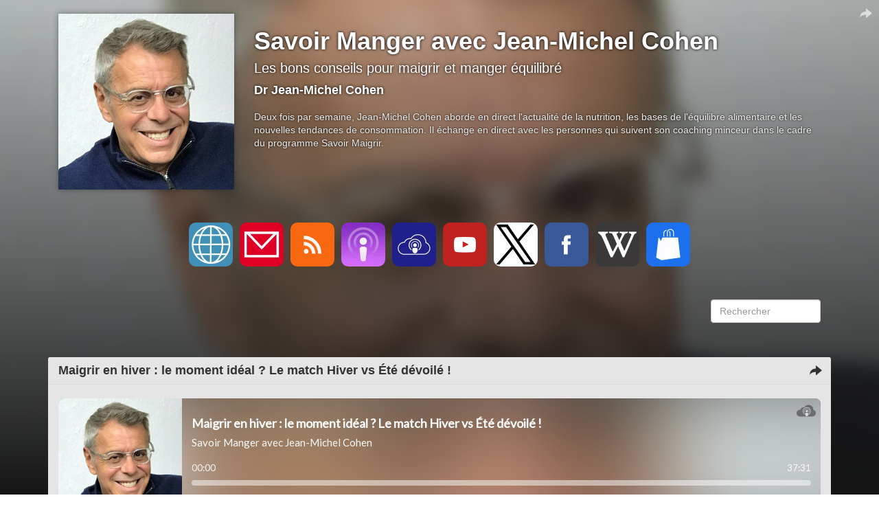

--- FILE ---
content_type: text/html; charset=utf-8
request_url: https://savoirmanger.lepodcast.fr/page/6
body_size: 11370
content:
<!DOCTYPE html>
<html lang="fr" data-podCloud-phoenix-v="3.20.0-d5b636d95ea3b97ef7465038078f4056418e4c2d77b3032da742732e43edb116ba65298e7181a3a64d2f21924b35ad0933fc96f6">
	<head>
		<title>Savoir Manger avec Jean-Michel Cohen</title>
		<!--podCloud-phoenix v3.20.0-d5b636d95ea3b97ef7465038078f4056418e4c2d77b3032da742732e43edb116ba65298e7181a3a64d2f21924b35ad0933fc96f6-->
		<!--[if lt IE 9]>
		<script src="http://html5shim.googlecode.com/svn/trunk/html5.js" type="text/javascript"></script>
		<![endif]-->
		<!--[if IE 7]>
		<link rel="stylesheet" media="screen" href="https://assets.podcloud.fr/assets/flat.video.ie7-e42d465ec392900b8062aad47bf0523a03f53e22e54067207565e6aa3cb6637e.css" />
		<![endif]-->
		<!--[if gte IE 9]>
		  <style type="text/css">
		    .gradient {
		       filter: none;
		    }
		  </style>
		<![endif]-->
		<!--[if IE]>
		<link rel="shortcut icon" type="image/x-icon" href="/favicon.ico" />
		<![endif]-->
		<link rel="icon" type="image/x-icon" href="/favicon.ico" />
		<link href="https://savoirmanger.lepodcast.fr/rss" rel="alternate" type="application/rss+xml" title="Savoir Manger avec Jean-Michel Cohen" />

		<link rel="stylesheet" media="all" href="https://assets.podcloud.fr/assets/mini_site-ba917f31a24de143c7053ed8361579396b5fc6a922e2bc667b1bff5438503741.css" data-turbolinks-track="true" />
		<script src="https://assets.podcloud.fr/assets/mini_site-909384e651a45d2a70fa6da04fdf7e6ce43aebee85265ceb6bdfcb953acd2077.js" data-turbolinks-track="true"></script>
		<meta name="csrf-param" content="authenticity_token" />
<meta name="csrf-token" content="cT0znYBtK/ZC8Ov27oSpBaTF5ni4VdIUfiE/1oVWhXtvxkhnmrAwnblDqd1vh8jh3EtHwn1gu0mO8gux2bT2eA==" />
		<meta name="viewport" content="width=device-width, initial-scale=1.0, minimum-scale=1.0, maximum-scale=1.0, user-scalable=no">
		<meta property="og:title" content="Savoir Manger avec Jean-Michel Cohen">
		<meta property="og:site_name" content="Savoir Manger avec Jean-Michel Cohen">
		<meta name="twitter:title" content="Savoir Manger avec Jean-Michel Cohen">
		<meta name="twitter:site" content="@podCloud">
		<meta name="twitter:domain" content="podCloud">
			<meta name="twitter:creator" content="@JeanMichelCohen">

            <link rel="alternate"
        type="application/json+oembed"
        href="https://podcloud.fr/embed.json?url=https%3A%2F%2Fpodcloud.fr%2Fpodcast%2Fsavoirmanger"
        title="Savoir ... oEmbed configuration" />
  <link rel="alternate"
        type="text/xml+oembed"
        href="https://podcloud.fr/embed.xml?url=https%3A%2F%2Fpodcloud.fr%2Fpodcast%2Fsavoirmanger"
        title="Savoir ... oEmbed configuration" />
  <link rel="canonical" href="https://savoirmanger.lepodcast.fr/" />
  <meta property="og:description" content="Les bons conseils pour maigrir et manger équilibré - Deux fois par semaine, Jean-Michel Cohen aborde en direct l&#39;actualité de la nutrition, les bases de l&#39;équilibre alimentaire et les nouvelles ten...">
  <meta property="og:url" content="https://savoirmanger.lepodcast.fr/">
  <meta property="og:image" content="https://uploads.podcloud.fr/uploads/covers/8d0a/c995/2538/c29d/e199/526b/5248/f421/8566/0dc9/big_8d0ac9952538c29de199526b5248f42185660dc9.jpg?version=1558727018&amp;">
  <meta property="og:image:secure_url" content="https://uploads.podcloud.fr/uploads/covers/8d0a/c995/2538/c29d/e199/526b/5248/f421/8566/0dc9/big_8d0ac9952538c29de199526b5248f42185660dc9.jpg?version=1558727018&amp;">
  <meta property="og:type" content="video.episode">
  <meta property="og:video" content="https://podcloud.fr/podcast/savoirmanger/player">
  <meta property="og:video:width" content="675">
  <meta property="og:video:height" content="380">
  <meta property="og:video:type" content="text/html">

  <meta name="twitter:card" content="player">
  <meta name="twitter:description" content="Les bons conseils pour maigrir et manger équilibré - Deux fois par semaine, Jean-Michel Cohen aborde en direct l&#39;actualité de la nutrition, les bases de l&#39;équilibre alimentaire et les nouvelles ten...">
  <meta name="twitter:image" content="https://uploads.podcloud.fr/uploads/covers/8d0a/c995/2538/c29d/e199/526b/5248/f421/8566/0dc9/big_8d0ac9952538c29de199526b5248f42185660dc9.jpg?version=1558727018&amp;">
  <meta name="twitter:player" content="https://podcloud.fr/podcast/savoirmanger/player">
  <meta name="twitter:player:width" content="300">
  <meta name="twitter:player:height" content="380">


		<meta property="fb:admins" content="100001065522665">
		<meta property="fb:app_id" content="281570228684899">
		<meta property="og:locale" content="fr_FR">
		<meta name="description" content="Les bons conseils pour maigrir et manger équilibré - Deux fois par semaine, Jean-Michel Cohen aborde en direct l&#39;actualité de la nutrition, les bases de l&#39;équilibre alimentaire et les nouvelles ten...">
        <script src="https://podcloud.fr/player-embed/helper.js"></script>
	</head>
	<body>
      <div id="cover-bg">
        <div id="cover-bg-img" style="background-image: url(https://uploads.podcloud.fr/uploads/covers/8d0a/c995/2538/c29d/e199/526b/5248/f421/8566/0dc9/8d0ac9952538c29de199526b5248f42185660dc9.jpg?version=1558727018&amp;);">
        </div>
      </div>
		<div id="wrap">
		<div id="container" class="container yolo-width">
			<a data-action="share" data-title="Savoir Manger avec Jean-Michel Cohen" data-feed="Dr Jean-Michel Cohen" data-twitter="JeanMichelCohen" data-url="https://savoirmanger.lepodcast.fr/" data-player-url="https://podcloud.fr/podcast/savoirmanger/player" data-feed-player="true" class="mini-site-share" href="#">
  <i class="glyphicon glyphicon-share-alt m-r-xs"></i>
</a><div class="container">
	<header class="row" id="header_row">
      <a href="https://savoirmanger.lepodcast.fr/">
        <div class="col-md-3" id="cover_col">
          <img data-default-src="https://assets.podcloud.fr/assets/fallback/medium_nocover-e5a91dd0041e0ce360f3db610815ce7e6b8d03146235090c1b0791fa555c474f.jpg" width="256" alt="Savoir Manger avec Jean-Michel Cohen" src="https://uploads.podcloud.fr/uploads/covers/8d0a/c995/2538/c29d/e199/526b/5248/f421/8566/0dc9/medium_8d0ac9952538c29de199526b5248f42185660dc9.jpg?version=1558727018&amp;" />
        </div>
</a>      <summary class="col-md-9" id="summary_col">
        <a href="https://savoirmanger.lepodcast.fr/"><h1>Savoir Manger avec Jean-Michel Cohen</h1></a>
        <h2><small>Les bons conseils pour maigrir et manger équilibré</small></h2>
        <h4>Dr Jean-Michel Cohen</h4>
        <p>
        Deux fois par semaine, Jean-Michel Cohen aborde en direct l&#39;actualité de la nutrition, les bases de l&#39;équilibre alimentaire et les nouvelles tendances de consommation. Il échange en direct avec les personnes qui suivent son coaching minceur dans le cadre du programme Savoir Maigrir. 
        </p>
        
      </summary>
	</header>
</div>
<div id="subscribe_row_container">
	<div id="subscribe_row" class="row subscribe_row">
	  <div>
	    <a target="_blank" href="https://masterclass.savoirmanger.com"><img width="64" height="64" class="provider-image provider-website provider-website-64" alt="Site Web" title="Site Web" src="https://assets.podcloud.fr/assets/providers/website.64-6b1239ef34a181945ba99c838326003d3c6318d93be4e805de1e85d6a367ffd9.png" /></a>
      <a href="mailto:philippe%2Bpodcloud@aujourdhui.com?subject=%C3%80%20propos%20de%20Savoir%20Manger%20avec%20Jean-Michel%20Cohen">
      <img width="64" height="64" class="provider-image provider-mail provider-mail-64" alt="Contact" title="Contact" src="https://assets.podcloud.fr/assets/providers/mail.64-9e8aff8130b38d80466b0676923d67d614dd8e8cf9a03a5bca11c5654abf1b5c.png" />
</a>      <a target="_blank" href="https://savoirmanger.lepodcast.fr/rss"><img width="64" height="64" class="provider-image provider-rss provider-rss-64" alt="Flux RSS" title="Flux RSS" src="https://assets.podcloud.fr/assets/providers/rss.64-8b576d8e103de5d2e23647628c02283ea5bd17dbea81bbf972cded7c18360652.png" /></a>
      <a target="_blank" href="https://podcasts.apple.com/fr/app/savoir-maigrir-j-m-cohen/id360930303?mt=8"><img width="64" height="64" class="provider-image provider-itunes provider-itunes-64" alt="iTunes" title="iTunes" src="https://assets.podcloud.fr/assets/providers/itunes.64-c6086ea7f8d87e6adb124792a268031fa19496d3c8001a5dd5d14d9e1b1db60b.png" /></a>
      
      
      <a target="_blank" href="https://podcloud.fr/podcast/savoirmanger"><img width="64" height="64" class="provider-image provider-podcloud provider-podcloud-64" alt="podCloud" title="podCloud" src="https://assets.podcloud.fr/assets/providers/podcloud.128-b5258c8a0973f9b68cc5ef8efc94ec75d3b772effce7e1900a97e152bef0d63c.png" /></a>
      
      <a target="_blank" href="https://youtube.com/channel/UCOW2nWK-35Wdu-e0HTvHXXA"><img width="64" height="64" class="provider-image provider-youtube provider-youtube-64" alt="YouTube" title="YouTube" src="https://assets.podcloud.fr/assets/providers/youtube.64-283a4a35c74cf55d846d8d0f241cecba56c3cba459da2c06db788976a9279ff0.png" /></a>
      
      
      
      
      <a target="_blank" href="https://x.com/JeanMichelCohen"><img width="64" height="64" class="provider-image provider-x provider-x-64" alt="X" title="X" src="https://assets.podcloud.fr/assets/providers/x.128-ad83c81dbd625cdce20fb0c889b3154c60ec04f77ba4b161b2b7db715f115963.png" /></a>
      <a target="_blank" href="https://facebook.com/regimecohen/"><img width="64" height="64" class="provider-image provider-facebook provider-facebook-64" alt="Facebook" title="Facebook" src="https://assets.podcloud.fr/assets/providers/facebook.64-5631295c402af1a44a8f363bce893d696c14676276f635453b8c8ca5b4a36ec3.png" /></a>
      
      
      <a target="_blank" href="https://fr.wikipedia.org/wiki/Jean-Michel_Cohen"><img width="64" height="64" class="provider-image provider-wiki provider-wiki-64" alt="Wiki" title="Wiki" src="https://assets.podcloud.fr/assets/providers/wiki.64-2dbd0723c7510339c00bbc77e685586002a36a4839700d61c4c07d45cc4a31ac.png" /></a>
      <a target="_blank" href="https://shopping.aujourdhui.com/promo/jean-michel-cohen"><img width="64" height="64" class="provider-image provider-shop provider-shop-64" alt="Boutique" title="Boutique" src="https://assets.podcloud.fr/assets/providers/shop.64-8d97e678f4d61fc450334fa66b39c8556abc5adce314afeec77448235a34468f.png" /></a>
	  </div>
	</div>
</div>

<div class="container">
	<div class="row" id="actions_row">
		<div class="col-md-2 pull-right">
			<form role="form" style="margin-top: 20px;" action="https://savoirmanger.lepodcast.fr/" accept-charset="UTF-8" method="get"><input name="utf8" type="hidden" value="&#x2713;" />
			  <fieldset>
				<div class="form-group">
					<input type="text" name="q" id="search" placeholder="Rechercher" class="form-control" />
				</div>
			  </fieldset>
</form>		</div>
	</div>
	<div class="row" id="items_row">
		<div id="items">
				<article class="panel panel-default has-media">
					<header class="panel-heading">
						<div class="now_playing">
							<img alt="En cours de lecture" src="https://assets.podcloud.fr/assets/minisite/now_playing-c9507fd6ca2cb827db4b32a35740b2f0b220295a6720eaeeef433209211c4ebd.gif" />
						</div>
						<h4 class="panel-title">
							<a href="https://savoirmanger.lepodcast.fr/maigrir-en-hiver-le-moment-ideal-le-match-hiver-vs-ete-devoile">
								Maigrir en hiver : le moment idéal ? Le match Hiver vs Été dévoilé !
							</a>
						</h4>
                        <a data-action="share" data-title="Maigrir en hiver : le moment idéal ? Le match Hiver vs Été dévoilé !" data-feed="Savoir Manger avec Jean-Michel Cohen" data-twitter="JeanMichelCohen" data-item="691c00b99208288fb4195a81" data-player-url="https://podcloud.fr/podcast/savoirmanger/episode/maigrir-en-hiver-le-moment-ideal-le-match-hiver-vs-ete-devoile/player" data-url="https://savoirmanger.lepodcast.fr/maigrir-en-hiver-le-moment-ideal-le-match-hiver-vs-ete-devoile" href="#">
                          <i class="hidden-progressing glyphicon glyphicon-share-alt m-r-xs"></i>
</a>					</header>
					<div id="item-691c00b99208288fb4195a81">
						<div class="panel-body">
							<div class="row">
  <div class="col-xs-12 post-player">
        <div class="text-center">
        <iframe
          width="100%"
          height="200"
          src="https://podcloud.fr/podcast/savoirmanger/episode/maigrir-en-hiver-le-moment-ideal-le-match-hiver-vs-ete-devoile/player"
          frameborder="0"
          allow="accelerometer; autoplay; encrypted-media; gyroscope; picture-in-picture; fullscreen"
        ></iframe>
        <a class="text-center download-link" role="button" rel="nofollow" target="_blank" href="https://stats.podcloud.fr/savoirmanger/maigrir-en-hiver-le-moment-ideal-le-match-hiver-vs-ete-devoile/enclosure.c8081c695bcd3b4b7cb732da3de08eaf3dd1990c73431d83b70aea227ea67d61.mp3?p=dl">
          <i class="fa fa-download" style="font-size: 28px; vertical-align: middle;"></i>
          Télécharger
          <small>
            ( 52 Mo )</small>
</a>    </div>

  </div>
  <div class="col-xs-12 post-content">
    <h1>Maigrir en hiver : le moment idéal ? Le match Hiver vs Été dévoilé !</h1>

<p>Vous croyez que l’hiver vous empêche de maigrir ? Et si c’était plutôt une opportunité ? Dans cet épisode, découvrez le match Hiver vs Été : énergie, appétit, grignotage, sport… On décortique comment chaque saison impacte votre corps et comment adapter facilement votre alimentation et vos routines selon la saison, éviter les pièges du grignotage et tirer parti de chaque période de l’année pour rester en forme. Restez jusqu’à la fin pour découvrir les 7 conseils essentiels pour maigrir efficacement en hiver !</p>

<p>💡 Vous allez découvrir :</p>

<ul>
<li>Pourquoi on mange plus en hiver et plus léger en été</li>
<li>Les points positifs et négatifs de chaque saison pour la perte de poids</li>
<li>Les astuces pour rester motivé quand il fait froid</li>
<li>Quelle saison est la plus stratégique pour maigrir</li>
<li>7 conseils pratiques pour réussir votre minceur en hiver</li>
</ul>

<p>N&#39;oubliez pas de relayer notre opération #stopobesite et merci de votre soutien et de <a href="http://bit.ly/FBLIVE-analyse-minceur" target="_blank" rel="noopener noreferrer external"><strong>faire votre analyse minceur gratuite avec Jean-Michel Cohen</strong></a></p>

<p>Vous souhaitez mieux manger, maigrir, rééquilibrer votre alimentation, apprendre à toujours faire les bons choix alimentaires ? <br>
<a href="http://bit.ly/FBLIVE-analyse-minceur" target="_blank" rel="noopener noreferrer external"><strong>Faites votre analyse minceur gratuite avec Jean-Michel Cohen</strong></a></p>

<p><a href="http://bit.ly/actibox-aujourdhui" target="_blank" rel="noopener noreferrer external"><strong>Découvrez l&#39;ActiBox Minceur Dr Cohen, la boîte d&#39;assistance à l’amaigrissement conçue pour éviter tous les “parasites” du régime</strong></a></p>

<p><a href="https://www.youtube.com/channel/UCgxbxve-lfiOi_VcvlwXA2w?sub_confirmation=1" target="_blank" rel="noopener noreferrer external"><strong>Abonnez-vous ici à la chaîne Savoir Maigrir sur Youtube</strong></a></p>

<p><a href="http://bit.ly/AbonnementJeanMichelCohen" target="_blank" rel="noopener noreferrer external"><strong>Découvrez la chaîne Youtube de Jean-Michel Cohen</strong></a></p>

<p><a href="https://savoir-maigrir.aujourdhui.com/story/lettre-du-dr-jean-michel-cohen.asp" target="_blank" rel="noopener noreferrer external"><strong>Consultez les Lettres d’Information du Dr Jean-Michel Cohen</strong></a></p>

<p><a href="https://www.facebook.com/regimecohen" target="_blank" rel="noopener noreferrer external"><strong>Visitez la page Facebook Savoir Maigrir avec Jean-Michel Cohen</strong></a></p>

<p><a href="https://www.instagram.com/dr.jeanmichelcohen/" target="_blank" rel="noopener noreferrer external"><strong>Suivez les stories de Jean-Michel Cohen sur Instagram</strong></a></p>

  </div>
</div>

						</div>
						<footer class="panel-footer">
							<a target="_blank" class="pull-right" href="http://savoir-maigrir.aujourdhui.com/blog-jean-michel-cohen.asp">
								<span class="glyphicon glyphicon-new-window"></span>
								Voir l&#39;article original
</a>							<h5 class="published_at_by">
								<small>
									Publié le
									<time datetime="2025-11-16 15:00:00">
										16/11/2025 à 15:00
									</time>
									par <span class="author">Dr Jean-Michel Cohen</span>
								</small>
							</h5>
						</footer>
					</div>
				</article>
				<article class="panel panel-default has-media">
					<header class="panel-heading">
						<div class="now_playing">
							<img alt="En cours de lecture" src="https://assets.podcloud.fr/assets/minisite/now_playing-c9507fd6ca2cb827db4b32a35740b2f0b220295a6720eaeeef433209211c4ebd.gif" />
						</div>
						<h4 class="panel-title">
							<a href="https://savoirmanger.lepodcast.fr/ozempic-wegovy-et-mounjaro-ce-que-les-labos-ne-vous-disent-pas-et-pourquoi-ca-change-tout">
								OZEMPIC, WEGOVY &amp; MOUNJARO : ce que les LABOS NE VOUS DISENT PAS (et pourquoi ça change tout)
							</a>
						</h4>
                        <a data-action="share" data-title="OZEMPIC, WEGOVY &amp; MOUNJARO : ce que les LABOS NE VOUS DISENT PAS (et pourquoi ça change tout)" data-feed="Savoir Manger avec Jean-Michel Cohen" data-twitter="JeanMichelCohen" data-item="69170ca6b5e88cc0ace2f605" data-player-url="https://podcloud.fr/podcast/savoirmanger/episode/ozempic-wegovy-et-mounjaro-ce-que-les-labos-ne-vous-disent-pas-et-pourquoi-ca-change-tout/player" data-url="https://savoirmanger.lepodcast.fr/ozempic-wegovy-et-mounjaro-ce-que-les-labos-ne-vous-disent-pas-et-pourquoi-ca-change-tout" href="#">
                          <i class="hidden-progressing glyphicon glyphicon-share-alt m-r-xs"></i>
</a>					</header>
					<div id="item-69170ca6b5e88cc0ace2f605">
						<div class="panel-body">
							<div class="row">
  <div class="col-xs-12 post-player">
        <div class="text-center">
        <iframe
          width="100%"
          height="200"
          src="https://podcloud.fr/podcast/savoirmanger/episode/ozempic-wegovy-et-mounjaro-ce-que-les-labos-ne-vous-disent-pas-et-pourquoi-ca-change-tout/player"
          frameborder="0"
          allow="accelerometer; autoplay; encrypted-media; gyroscope; picture-in-picture; fullscreen"
        ></iframe>
        <a class="text-center download-link" role="button" rel="nofollow" target="_blank" href="https://stats.podcloud.fr/savoirmanger/ozempic-wegovy-et-mounjaro-ce-que-les-labos-ne-vous-disent-pas-et-pourquoi-ca-change-tout/enclosure.2d1bf2e717d419676c33154353b72a2bb716f2eea3a17faed9a9db9f6481ff28.mp3?p=dl">
          <i class="fa fa-download" style="font-size: 28px; vertical-align: middle;"></i>
          Télécharger
          <small>
            ( 6,1 Mo )</small>
</a>    </div>

  </div>
  <div class="col-xs-12 post-content">
    <h1>OZEMPIC, WEGOVY &amp; MOUNJARO : ce que les LABOS NE VOUS DISENT PAS (et pourquoi ça change tout)</h1>

<p>Ozempic, Wegovy ou Mounjaro, vous les connaissez, ce sont ces médicaments initialement prévu pour lutter contre le diabète qui sont aujourd&#39;hui utilisés et prescrit contre l&#39;obésité et le surpoids. Quels sont les effets de l&#39;Ozempic, du Wegovy et du Mounjaro et comment fonctionent-ils ? La perte de poids est-elle suffisante et durable ? Quel est le coût de ces médicaments qui font maigrir et faut(-il suivre ce traitement à vie ? Maigrir sans effort, c&#39;est le rêve de beaucoup. Mais pour une véritable perte de poids efficace et durable, nou sallons voir que ces produits ne sont ni de vrais produits minceur ni des produits miracle.</p>

<p>👉 Faites votre Analyse Minceur gratuite en répondant à ces quelques questions : <a href="https://y.fitclic.fr/testerlamethodeCohen" target="_blank" target="_blank" rel="noopener noreferrer external">https://y.fitclic.fr/testerlamethodeCohen</a><br>
👉Rejoignez la chaîne pour bénéficier d&#39;avantages exclusifs :<br>
<a href="https://y.fitclic.fr/souscription" target="_blank" target="_blank" rel="noopener noreferrer external">https://y.fitclic.fr/souscription</a><br>
👉 Retrouvez plus de conseils pour maigrir avec la méthode Cohen en cliquant ici : <a href="https://y.fitclic.fr/jeanmichelcohenfr" target="_blank" target="_blank" rel="noopener noreferrer external">https://y.fitclic.fr/jeanmichelcohenfr</a></p>

<p>📞 Obtenez des conseils de vive voix sur le programme Savoir Maigrir et la méthode Cohen en appelant nos conseillers au : 04 11 88 01 12 (prix d&#39;un appel local depuis un poste fixe en France métropolitaine). </p>

<hr>

<p>Pour toute collaboration, écrivez à l&#39;adresse e-mail précisée en descritpion de la chaîne :)</p>

<hr>

<p>📷 Instagram :<br>
<a href="https://www.instagram.com/dr.jeanmichelcohen/" target="_blank" target="_blank" rel="noopener noreferrer external">https://www.instagram.com/dr.jeanmichelcohen/</a></p>

<p>👤 Facebook:<br>
<a href="https://www.facebook.com/regimecohen" target="_blank" target="_blank" rel="noopener noreferrer external">https://www.facebook.com/regimecohen</a></p>

<p>📽 TikTok:<br>
<a href="https://www.tiktok.com/@drjeanmichelcohen" target="_blank" target="_blank" rel="noopener noreferrer external">https://www.tiktok.com/@drjeanmichelcohen</a></p>

<p>📹 Twitch :<br>
<a href="https://www.twitch.tv/docteurjeanmichelcohen" target="_blank" target="_blank" rel="noopener noreferrer external">https://www.twitch.tv/docteurjeanmichelcohen</a></p>

  </div>
</div>

						</div>
						<footer class="panel-footer">
							<a target="_blank" class="pull-right" href="http://savoir-maigrir.aujourdhui.com/blog-jean-michel-cohen.asp">
								<span class="glyphicon glyphicon-new-window"></span>
								Voir l&#39;article original
</a>							<h5 class="published_at_by">
								<small>
									Publié le
									<time datetime="2025-11-14 18:00:00">
										14/11/2025 à 18:00
									</time>
									par <span class="author">Dr Jean-Michel Cohen</span>
								</small>
							</h5>
						</footer>
					</div>
				</article>
				<article class="panel panel-default has-media">
					<header class="panel-heading">
						<div class="now_playing">
							<img alt="En cours de lecture" src="https://assets.podcloud.fr/assets/minisite/now_playing-c9507fd6ca2cb827db4b32a35740b2f0b220295a6720eaeeef433209211c4ebd.gif" />
						</div>
						<h4 class="panel-title">
							<a href="https://savoirmanger.lepodcast.fr/boissons-light-grignotage-et-vos-questions-en-direct">
								Boissons light, grignotage et vos Questions en direct !
							</a>
						</h4>
                        <a data-action="share" data-title="Boissons light, grignotage et vos Questions en direct !" data-feed="Savoir Manger avec Jean-Michel Cohen" data-twitter="JeanMichelCohen" data-item="69158f55b5e88c100ae3a48d" data-player-url="https://podcloud.fr/podcast/savoirmanger/episode/boissons-light-grignotage-et-vos-questions-en-direct/player" data-url="https://savoirmanger.lepodcast.fr/boissons-light-grignotage-et-vos-questions-en-direct" href="#">
                          <i class="hidden-progressing glyphicon glyphicon-share-alt m-r-xs"></i>
</a>					</header>
					<div id="item-69158f55b5e88c100ae3a48d">
						<div class="panel-body">
							<div class="row">
  <div class="col-xs-12 post-player">
        <div class="text-center">
        <iframe
          width="100%"
          height="200"
          src="https://podcloud.fr/podcast/savoirmanger/episode/boissons-light-grignotage-et-vos-questions-en-direct/player"
          frameborder="0"
          allow="accelerometer; autoplay; encrypted-media; gyroscope; picture-in-picture; fullscreen"
        ></iframe>
        <a class="text-center download-link" role="button" rel="nofollow" target="_blank" href="https://stats.podcloud.fr/savoirmanger/boissons-light-grignotage-et-vos-questions-en-direct/enclosure.103f999da8fcd85fa5bd666165905e7c0df8a52949e36b7d1c31be6816137c42.mp3?p=dl">
          <i class="fa fa-download" style="font-size: 28px; vertical-align: middle;"></i>
          Télécharger
          <small>
            ( 42 Mo )</small>
</a>    </div>

  </div>
  <div class="col-xs-12 post-content">
    <h1>Boissons light, grignotage et vos Questions en direct !</h1>

<p>Boissons light, grignotage et vos Questions en direct !<br>
Entre idées reçues, réalité scientifique et conseils pratiques, on parle de boissons light, de grignotage et de toutes ces petites questions qui reviennent quand on veut mieux manger, dans cette session Q&amp;R pleine de bon sens.</p>

<p>💧 Dans cet épisode :</p>

<ul>
<li>Les boissons light : danger ou fausse peur ?</li>
<li>Pourquoi l’eau reste la meilleure option</li>
<li>Les édulcorants et leur vraie place dans l’alimentation</li>
<li>Le grignotage : comprendre plutôt que culpabiliser</li>
</ul>

<p>N&#39;oubliez pas de relayer notre opération #stopobesite et merci de votre soutien et de <a href="http://bit.ly/FBLIVE-analyse-minceur" target="_blank" rel="noopener noreferrer external"><strong>faire votre analyse minceur gratuite avec Jean-Michel Cohen</strong></a></p>

<p>Vous souhaitez mieux manger, maigrir, rééquilibrer votre alimentation, apprendre à toujours faire les bons choix alimentaires ? <br>
<a href="http://bit.ly/FBLIVE-analyse-minceur" target="_blank" rel="noopener noreferrer external"><strong>Faites votre analyse minceur gratuite avec Jean-Michel Cohen</strong></a></p>

<p><a href="http://bit.ly/actibox-aujourdhui" target="_blank" rel="noopener noreferrer external"><strong>Découvrez l&#39;ActiBox Minceur Dr Cohen, la boîte d&#39;assistance à l’amaigrissement conçue pour éviter tous les “parasites” du régime</strong></a></p>

<p><a href="https://www.youtube.com/channel/UCgxbxve-lfiOi_VcvlwXA2w?sub_confirmation=1" target="_blank" rel="noopener noreferrer external"><strong>Abonnez-vous ici à la chaîne Savoir Maigrir sur Youtube</strong></a></p>

<p><a href="http://bit.ly/AbonnementJeanMichelCohen" target="_blank" rel="noopener noreferrer external"><strong>Découvrez la chaîne Youtube de Jean-Michel Cohen</strong></a></p>

<p><a href="https://savoir-maigrir.aujourdhui.com/story/lettre-du-dr-jean-michel-cohen.asp" target="_blank" rel="noopener noreferrer external"><strong>Consultez les Lettres d’Information du Dr Jean-Michel Cohen</strong></a></p>

<p><a href="https://www.facebook.com/regimecohen" target="_blank" rel="noopener noreferrer external"><strong>Visitez la page Facebook Savoir Maigrir avec Jean-Michel Cohen</strong></a></p>

<p><a href="https://www.instagram.com/dr.jeanmichelcohen/" target="_blank" rel="noopener noreferrer external"><strong>Suivez les stories de Jean-Michel Cohen sur Instagram</strong></a></p>

  </div>
</div>

						</div>
						<footer class="panel-footer">
							<a target="_blank" class="pull-right" href="http://savoir-maigrir.aujourdhui.com/blog-jean-michel-cohen.asp">
								<span class="glyphicon glyphicon-new-window"></span>
								Voir l&#39;article original
</a>							<h5 class="published_at_by">
								<small>
									Publié le
									<time datetime="2025-11-12 19:30:00">
										12/11/2025 à 19:30
									</time>
									par <span class="author">Dr Jean-Michel Cohen</span>
								</small>
							</h5>
						</footer>
					</div>
				</article>
				<article class="panel panel-default has-media">
					<header class="panel-heading">
						<div class="now_playing">
							<img alt="En cours de lecture" src="https://assets.podcloud.fr/assets/minisite/now_playing-c9507fd6ca2cb827db4b32a35740b2f0b220295a6720eaeeef433209211c4ebd.gif" />
						</div>
						<h4 class="panel-title">
							<a href="https://savoirmanger.lepodcast.fr/une-bonne-soupe-cest-quoi-recettes-astuces-et-secrets-sante">
								Une bonne soupe, c’est quoi ? Recettes, astuces et secrets santé ! 🥣
							</a>
						</h4>
                        <a data-action="share" data-title="Une bonne soupe, c’est quoi ? Recettes, astuces et secrets santé ! 🥣" data-feed="Savoir Manger avec Jean-Michel Cohen" data-twitter="JeanMichelCohen" data-item="6911b0d0b5e88c380de2eb9e" data-player-url="https://podcloud.fr/podcast/savoirmanger/episode/une-bonne-soupe-cest-quoi-recettes-astuces-et-secrets-sante/player" data-url="https://savoirmanger.lepodcast.fr/une-bonne-soupe-cest-quoi-recettes-astuces-et-secrets-sante" href="#">
                          <i class="hidden-progressing glyphicon glyphicon-share-alt m-r-xs"></i>
</a>					</header>
					<div id="item-6911b0d0b5e88c380de2eb9e">
						<div class="panel-body">
							<div class="row">
  <div class="col-xs-12 post-player">
        <div class="text-center">
        <iframe
          width="100%"
          height="200"
          src="https://podcloud.fr/podcast/savoirmanger/episode/une-bonne-soupe-cest-quoi-recettes-astuces-et-secrets-sante/player"
          frameborder="0"
          allow="accelerometer; autoplay; encrypted-media; gyroscope; picture-in-picture; fullscreen"
        ></iframe>
        <a class="text-center download-link" role="button" rel="nofollow" target="_blank" href="https://stats.podcloud.fr/savoirmanger/une-bonne-soupe-cest-quoi-recettes-astuces-et-secrets-sante/enclosure.40cc80b6b352b746a96b2575d7805d1293a2a668b7ce81fecdeac353b2a60cf4.mp3?p=dl">
          <i class="fa fa-download" style="font-size: 28px; vertical-align: middle;"></i>
          Télécharger
          <small>
            ( 44 Mo )</small>
</a>    </div>

  </div>
  <div class="col-xs-12 post-content">
    <h1>Une bonne soupe, c’est quoi ? Recettes, astuces et secrets santé ! 🥣</h1>

<p>Découvrez l’art de la soupe comme jamais auparavant ! 🍲De la santé aux régimes, des veloutés digestifs aux recettes du monde, plongez dans un voyage gourmand et réconfortant. Apprenez à choisir vos légumes de saison, doser les féculents, transformer un simple bol en hors-d&#39;œuvre ou en repas complet, et même dénicher les meilleures soupes du commerce.</p>

<p>Que vous soyez fan de soupes maison ou curieux des saveurs nordiques et exotiques, ce live vous révèle toutes les astuces pour savourer chaque cuillère. Recettes simples, conseils Savoir Maigrir et secrets de dégustation sont au rendez-vous.</p>

<p>N&#39;oubliez pas de relayer notre opération #stopobesite et merci de votre soutien et de <a href="http://bit.ly/FBLIVE-analyse-minceur" target="_blank" rel="noopener noreferrer external"><strong>faire votre analyse minceur gratuite avec Jean-Michel Cohen</strong></a></p>

<p>Vous souhaitez mieux manger, maigrir, rééquilibrer votre alimentation, apprendre à toujours faire les bons choix alimentaires ? <br>
<a href="http://bit.ly/FBLIVE-analyse-minceur" target="_blank" rel="noopener noreferrer external"><strong>Faites votre analyse minceur gratuite avec Jean-Michel Cohen</strong></a></p>

<p><a href="http://bit.ly/actibox-aujourdhui" target="_blank" rel="noopener noreferrer external"><strong>Découvrez l&#39;ActiBox Minceur Dr Cohen, la boîte d&#39;assistance à l’amaigrissement conçue pour éviter tous les “parasites” du régime</strong></a></p>

<p><a href="https://www.youtube.com/channel/UCgxbxve-lfiOi_VcvlwXA2w?sub_confirmation=1" target="_blank" rel="noopener noreferrer external"><strong>Abonnez-vous ici à la chaîne Savoir Maigrir sur Youtube</strong></a></p>

<p><a href="http://bit.ly/AbonnementJeanMichelCohen" target="_blank" rel="noopener noreferrer external"><strong>Découvrez la chaîne Youtube de Jean-Michel Cohen</strong></a></p>

<p><a href="https://savoir-maigrir.aujourdhui.com/story/lettre-du-dr-jean-michel-cohen.asp" target="_blank" rel="noopener noreferrer external"><strong>Consultez les Lettres d’Information du Dr Jean-Michel Cohen</strong></a></p>

<p><a href="https://www.facebook.com/regimecohen" target="_blank" rel="noopener noreferrer external"><strong>Visitez la page Facebook Savoir Maigrir avec Jean-Michel Cohen</strong></a></p>

<p><a href="https://www.instagram.com/dr.jeanmichelcohen/" target="_blank" rel="noopener noreferrer external"><strong>Suivez les stories de Jean-Michel Cohen sur Instagram</strong></a></p>

  </div>
</div>

						</div>
						<footer class="panel-footer">
							<a target="_blank" class="pull-right" href="http://savoir-maigrir.aujourdhui.com/blog-jean-michel-cohen.asp">
								<span class="glyphicon glyphicon-new-window"></span>
								Voir l&#39;article original
</a>							<h5 class="published_at_by">
								<small>
									Publié le
									<time datetime="2025-11-09 19:30:00">
										09/11/2025 à 19:30
									</time>
									par <span class="author">Dr Jean-Michel Cohen</span>
								</small>
							</h5>
						</footer>
					</div>
				</article>
				<article class="panel panel-default has-media">
					<header class="panel-heading">
						<div class="now_playing">
							<img alt="En cours de lecture" src="https://assets.podcloud.fr/assets/minisite/now_playing-c9507fd6ca2cb827db4b32a35740b2f0b220295a6720eaeeef433209211c4ebd.gif" />
						</div>
						<h4 class="panel-title">
							<a href="https://savoirmanger.lepodcast.fr/les-boissons-hyper-proteinees-vous-devez-savoir-ca">
								Les BOISSONS HYPER-PROTEINÉES : VOUS DEVEZ SAVOIR ÇA !
							</a>
						</h4>
                        <a data-action="share" data-title="Les BOISSONS HYPER-PROTEINÉES : VOUS DEVEZ SAVOIR ÇA !" data-feed="Savoir Manger avec Jean-Michel Cohen" data-twitter="JeanMichelCohen" data-item="690f0eb6150c1a074b318f99" data-player-url="https://podcloud.fr/podcast/savoirmanger/episode/les-boissons-hyper-proteinees-vous-devez-savoir-ca/player" data-url="https://savoirmanger.lepodcast.fr/les-boissons-hyper-proteinees-vous-devez-savoir-ca" href="#">
                          <i class="hidden-progressing glyphicon glyphicon-share-alt m-r-xs"></i>
</a>					</header>
					<div id="item-690f0eb6150c1a074b318f99">
						<div class="panel-body">
							<div class="row">
  <div class="col-xs-12 post-player">
        <div class="text-center">
        <iframe
          width="100%"
          height="200"
          src="https://podcloud.fr/podcast/savoirmanger/episode/les-boissons-hyper-proteinees-vous-devez-savoir-ca/player"
          frameborder="0"
          allow="accelerometer; autoplay; encrypted-media; gyroscope; picture-in-picture; fullscreen"
        ></iframe>
        <a class="text-center download-link" role="button" rel="nofollow" target="_blank" href="https://stats.podcloud.fr/savoirmanger/les-boissons-hyper-proteinees-vous-devez-savoir-ca/enclosure.94d147d2ad228b30ad1e62b3d4ce5035890e10cde38f43539f02963c27da72d0.mp3?p=dl">
          <i class="fa fa-download" style="font-size: 28px; vertical-align: middle;"></i>
          Télécharger
          <small>
            ( 16 Mo )</small>
</a>    </div>

  </div>
  <div class="col-xs-12 post-content">
    <h1>Les BOISSONS HYPER-PROTEINÉES : VOUS DEVEZ SAVOIR ÇA !</h1>

<p>Les boissons hyper-protéinées sont de plus en plus consommées en France pour plusieurs raisons. Les boissons hyper-protéinées sont consommées par les personnes qui font de la musculation ou du fitness pour prendre de la masse musculaire ou &quot;réparer leurs muscles&quot;, par des personnes qui veulent perdre du poids ou encore par des personnes qui ont un besoin d&#39;un apport en protéines particulier. Quelles sont les conditions nécessaires pour qu&#39;une boissons puisse porté ce nom de &quot;Hyper-protéinée&quot; ? Quelle teneur en protéines et quelle est leur composition ? Vous allez tout savoir sur les boissons hyper-protéinées dans cette vidéo et si vous en consommez, vous pourrez ainsi faire le meilleur choix. Eric Favre, Gerlinéa, Apurna, Chiefs, Premier Protein... On fait le tour des marques , et là encore, aucune marque ne nous paye. Simple liberté de parole :)</p>

<p>👉 Faites votre Analyse Minceur gratuite en répondant à ces quelques questions : <a href="https://y.fitclic.fr/testerlamethodeCohen" target="_blank" target="_blank" rel="noopener noreferrer external">https://y.fitclic.fr/testerlamethodeCohen</a><br>
👉Rejoignez la chaîne pour bénéficier d&#39;avantages exclusifs :<br>
<a href="https://y.fitclic.fr/souscription" target="_blank" target="_blank" rel="noopener noreferrer external">https://y.fitclic.fr/souscription</a><br>
👉 Retrouvez plus de conseils pour maigrir avec la méthode Cohen en cliquant ici : <a href="https://y.fitclic.fr/jeanmichelcohenfr" target="_blank" target="_blank" rel="noopener noreferrer external">https://y.fitclic.fr/jeanmichelcohenfr</a></p>

<p>📞 Obtenez des conseils de vive voix sur le programme Savoir Maigrir et la méthode Cohen en appelant nos conseillers au : 04 11 88 01 12 (prix d&#39;un appel local depuis un poste fixe en France métropolitaine). </p>

<hr>

<p>📷 Instagram :<br>
<a href="https://www.instagram.com/dr.jeanmichelcohen/" target="_blank" target="_blank" rel="noopener noreferrer external">https://www.instagram.com/dr.jeanmichelcohen/</a></p>

<p>👤 Facebook:<br>
<a href="https://www.facebook.com/regimecohen" target="_blank" target="_blank" rel="noopener noreferrer external">https://www.facebook.com/regimecohen</a></p>

<p>📽 TikTok:<br>
<a href="https://www.tiktok.com/@drjeanmichelcohen" target="_blank" target="_blank" rel="noopener noreferrer external">https://www.tiktok.com/@drjeanmichelcohen</a></p>

<p>📹 Twitch :<br>
<a href="https://www.twitch.tv/docteurjeanmichelcohen" target="_blank" target="_blank" rel="noopener noreferrer external">https://www.twitch.tv/docteurjeanmichelcohen</a></p>

  </div>
</div>

						</div>
						<footer class="panel-footer">
							<a target="_blank" class="pull-right" href="http://savoir-maigrir.aujourdhui.com/blog-jean-michel-cohen.asp">
								<span class="glyphicon glyphicon-new-window"></span>
								Voir l&#39;article original
</a>							<h5 class="published_at_by">
								<small>
									Publié le
									<time datetime="2025-11-07 18:00:00">
										07/11/2025 à 18:00
									</time>
									par <span class="author">Dr Jean-Michel Cohen</span>
								</small>
							</h5>
						</footer>
					</div>
				</article>
			<center><ul class="pagination">
  <li class="first">
  <a href="/index.css.html"><span class='glyphicon glyphicon-fast-backward small'></span></a>
</li>

      <li class="page gap disabled"><a href="#" onclick="return false;">…</a></li>
      <li class="page">
  <a href="/page/2">2</a>
</li>

      <li class="page">
  <a href="/page/3">3</a>
</li>

      <li class="page">
  <a href="/page/4">4</a>
</li>

      <li class="page">
  <a rel="prev" href="/page/5">5</a>
</li>

      <li class="page active">
  <a href="/page/6">6</a>
</li>

      <li class="page">
  <a rel="next" href="/page/7">7</a>
</li>

      <li class="page">
  <a href="/page/8">8</a>
</li>

      <li class="page">
  <a href="/page/9">9</a>
</li>

      <li class="page">
  <a href="/page/10">10</a>
</li>

      <li class="page gap disabled"><a href="#" onclick="return false;">…</a></li>
  <li class="last next">
  <a href="/page/140"><span class='glyphicon glyphicon-fast-forward small'></span></a>
</li>

</ul>
</center>
		</div>
	</div>
</div>

		</div>
		</div>
		<div id="footer">
			<div class="row text-center">
				<div class="col-md-12">
					
				</div>
			</div>
			<div class="row text-center">
				<div class="col-md-12">
					&copy; Dr Jean-Michel Cohen 2026
					&nbsp;-&nbsp;<a href="mailto:philippe%2Bpodcloud@aujourdhui.com?subject=Savoir%20Manger%20avec%20Jean-Michel%20Cohen">Contact</a>
				</div>
			</div>
			<div class="row text-center">
				<div class="col-md-12">
					Propulsé par <a target="_blank" href="https://podcloud.fr/">podCloud</a>
				</div>
			</div>
		</div>
    <script id="export_media_modal" type="x-tmpl-mustache">
  <div id="{{random_id}}" class="modal export_media_modal fade" tabindex="-1" role="dialog" aria-labelledby="exportMediaLabel" aria-hidden="true">
    <div class="modal-dialog modal-lg">
      <div class="modal-content">
          <div class="modal-header">
            <button type="button" class="close" data-dismiss="modal" aria-hidden="true">×</button>
            <h4 class="modal-title" id="exportMediaLabel">Intégrer un lecteur</h4>
          </div>
          <div class="modal-body">
            <div class="text-center">
              <div class="btn-group m-b-md" role="group" data-toggle="buttons" aria-label="Type de lecteur">
                <label class="btn btn-default active">
                  <input type="radio" name="player-type" id="player-type-magic" onchange="switchPlayerType()" data-tab="#magic">
                  Magique
                </label>
                <label class="btn btn-default">
                  <input type="radio" name="player-type" id="player-type-portrait"  onchange="switchPlayerType()" data-tab="#portrait">
                  Portrait
                </label>
                <label class="btn btn-default">
                  <input type="radio" name="player-type" id="player-type-horizontal"  onchange="switchPlayerType()" data-tab="#horizontal">
                  Horizontal
                </label>
              </div>
            </div>
            {{#list_player}}
            <div class="help-block wrapper">
              <span class="text-danger font-bold">La playlist doit être publique, sinon le lecteur ne s'affichera pas&nbsp;!</span><br>
              Le lecteur affiche tous les épisodes publiés non privés.
            </div>
            {{/list_player}}
            {{#feed_player}}
            <div class="help-block wrapper">
              Le lecteur affiche automatiquement le dernier épisode publié, et inclut la liste des autres épisodes.
            </div>
            {{/feed_player}}
            <div class="tab-content">
              <div class="tab-pane padder m-t-md active" id="magic">
                <img src="https://assets.podcloud.fr/assets/player-embed/magic-6d69dca11b99ae3a9b4aea9bb8d846505def71f770100cd1743aa87368e33122.png" alt="Magic" />
                <div class="help-block wrapper">
                  Le lecteur passe automatiquement en mode portrait ou horizontal selon la place disponible.
                </div>
                <pre class="well embed-code" onclick="selectText(this)">&lt;script src="https://podcloud.fr/player-embed/helper.js"&gt;&lt;/script&gt;
&lt;iframe width="100%" height="{{magic_player_height}}" src="{{player_url}}" frameborder="0" allow="accelerometer; autoplay; encrypted-media; gyroscope; picture-in-picture; fullscreen"&gt;&lt;/iframe&gt;</pre>
              </div>
              <div class="tab-pane padder m-t-md" id="portrait">
                <img src="https://assets.podcloud.fr/assets/player-embed/portrait-1bd1d4f24718ef25c66d5146266d06b4a8140dc583ed1493cb8af14f3676cd53.png" alt="Portrait" />
                <div class="help-block wrapper">
                  Le lecteur restera en mode portrait.
                </div>
                <pre class="well embed-code" onclick="selectText(this)">&lt;center&gt;&lt;iframe width="300" height="400" src="{{player_url}}/fixed-size" frameborder="0" allow="accelerometer; autoplay; encrypted-media; gyroscope; picture-in-picture; fullscreen"&gt;&lt;/iframe&gt;&lt;center&gt;</pre>
              </div>
              <div class="tab-pane padder m-t-md" id="horizontal">
                <img src="https://assets.podcloud.fr/assets/player-embed/horizontal-841c882b36a2ec6befee24dca54c97a39ddc945e9ce2aad83a32c6c8ab46a3db.png" alt="Horizontal" />
                <div class="help-block wrapper">
                  Le lecteur restera en mode horizontal.
                </div>
                <pre class="well embed-code" onclick="selectText(this)">&lt;iframe width="100%" height="{{horizontal_player_height}}" src="{{player_url}}/fixed-size" frameborder="0" allow="accelerometer; autoplay; encrypted-media; gyroscope; picture-in-picture; fullscreen"&gt;&lt;/iframe&gt;</pre>
              </div>
              <div class="help-block small">
                <i class="fa fa-question-circle" style="font-size: 15px; vertical-align: top;"></i>
                <a href="https://aide.podcloud.fr/question/integrer-un-lecteur-de-podcast-sur-mon-site/" target="_blank">Tout savoir sur les lecteurs podCloud</a>
              </div>
            </div>
            <div class="text-right m-t-sm">
              <button type="button" class="btn btn-primary" data-dismiss="modal">
                Fermer
              </button>
            </div>
          </div>
      </div>
    </div>
  </div>
</script>
<script>
  function switchPlayerType(e) {
      var tabname = document.querySelector(
          "input[name='player-type']:checked"
        ).dataset.tab;
      var tab = $(tabname);
      tab.parents(".tab-content").find('.tab-pane').hide()
      tab.show();
    }

    window.showPlayerModal = debounce(function(player_url, feed_player, list_player) {
      var template = document.getElementById('export_media_modal').innerHTML;

      var random_id = "export_media_modal_"+(+(new Date()))+(Math.ceil(Math.random()*new Date()));
      var player_url = player_url.replace(/([\/]+)/g, "/").replace(/\/$/, "").replace(/^http(s?):\/([^/])/, "http$1://$2")

      var has_list = !!feed_player || !!list_player;

      $("body").append(Mustache.render(template, {
          random_id: random_id,
          player_url: player_url,
          feed_player: !!feed_player,
          list_player: !!list_player,
          magic_player_height: has_list ? 380 : 320,
          horizontal_player_height: has_list ? 380 : 200,
      }));

      $("#"+random_id).on('hidden.bs.modal', function() {
          $(this).remove()
      });

      var show = function() { $("#"+random_id).modal('show'); };
      var modals = $(".export_media_modal:visible, .share_modal:visible");
      if(modals.length) {
        modals.modal("hide").on("hidden.bs.modal", debounce(show, 100));
      } else {
        show();
      }
    }, 100);

    window.bindExportPlayerBtns = function() {
      $("[data-action='export-player']:not(.binded)").each(function() {
          $(this).addClass("binded");
          $(this).on("click", debounce(function() {
              showPlayerModal($(this).data("player-url"), $(this).data("feed-player") !== undefined, $(this).data("list-player") !== undefined)
              return false;
          }, 200));
      });
    }

    $(document).on('shown.bs.modal', bindExportPlayerBtns);
    bindExportPlayerBtns();
    $(document).on("pjax:complete", function() { bindExportPlayerBtns() });
    $(document).on("pjax:popstate", function() { bindExportPlayerBtns() });
</script>

    <script id="share_modal" type="x-tmpl-mustache">
  <div id="{{random_id}}" class="modal share_modal fade" tabindex="-1" role="dialog" aria-labelledby="exportMediaLabel" aria-hidden="true">
    <div class="modal-dialog">
      <div class="modal-content">
          <div class="modal-header">
            <button type="button" class="close" data-dismiss="modal" aria-hidden="true">×</button>
            <h4 class="modal-title" id="exportMediaLabel">Partager</h4>
          </div>
          <div class="modal-body">
            {{#scheduled_warning}}
            <div class="help-block small text-justify m-b-sm">
              <strong>Attention : les liens ne fonctionneront pas avant la date de publication de l'épisode.</strong>
            </div>
            {{/scheduled_warning}}
            <div class="services">
              {{#open_button}}
              <a href="{{share_url}}" target="_blank" class="btn btn-default text-xs text-center" data-dismiss-after="modal" data-service="OpenLink">
                <i class="font-bold fa text-xxl fa-external-link m-t-xs"></i><br>
                Ouvrir
              </a>
              {{/open_button}}
              {{#player_url}}
              <a href="#" class="btn btn-default" data-action="export-player" data-player-url="{{player_url}}" {{#feed_player}}data-feed-player{{/feed_player}} data-dismiss-after="modal" style="width: 64px; height: 64px; padding: 10px 0; text-align: center; font-size: 13px; " data-service="Embed">
                <div class="text-lg font-bold">&lt;/&gt;</div>
                Intégrer
              </a>
              {{/player_url}}
              <a href="{{{twitter_share_url}}}" rel="noopener nofollow noreferrer" target="_blank" data-dismiss-after="modal" data-service="Twitter">
                <img width="64" height="64" class="provider-image provider-x provider-x-64" alt="X" title="X" src="https://assets.podcloud.fr/assets/providers/x.128-ad83c81dbd625cdce20fb0c889b3154c60ec04f77ba4b161b2b7db715f115963.png" />
              </a>
              <a href="{{{facebook_share_url}}}" rel="noopener nofollow noreferrer"  target="_blank" data-dismiss-after="modal" data-service="Facebook">
                <img width="64" height="64" class="provider-image provider-facebook provider-facebook-64" alt="Facebook" title="Facebook" src="https://assets.podcloud.fr/assets/providers/facebook.64-5631295c402af1a44a8f363bce893d696c14676276f635453b8c8ca5b4a36ec3.png" />
              </a>
              <a href="{{{email_share_url}}}"  rel="noopener nofollow noreferrer" target="_blank" data-dismiss-after="modal" data-service="Email">
                <img width="64" height="64" class="provider-image provider-mail provider-mail-64" alt="Email" title="Email" src="https://assets.podcloud.fr/assets/providers/mail.64-9e8aff8130b38d80466b0676923d67d614dd8e8cf9a03a5bca11c5654abf1b5c.png" />
              </a>
              <a href="{{{linkedin_share_url}}}" rel="noopener nofollow noreferrer" target="_blank" data-dismiss-after="modal" data-service="LinkedIn">
                <img width="64" height="64" class="provider-image provider-linkedin provider-linkedin-64" alt="LinkedIn" title="LinkedIn" src="https://assets.podcloud.fr/assets/providers/linkedin.64-75c0f48ad28f14bb0864916069c6a952cbf7fb24e81667b2424470742b0fb11a.png" />
              </a>
              <a href="{{{pinterest_share_url}}}" rel="noopener nofollow noreferrer" target="_blank" data-dismiss-after="modal" data-service="Pinterest">
                <img width="64" height="64" class="provider-image provider-pinterest provider-pinterest-64" alt="Pinterest" title="Pinterest" src="https://assets.podcloud.fr/assets/providers/pinterest.64-49b34986b2dfc27fb3ee722b4be1fe67e33b6039fa3742869147a90b1f4e27cb.png" />
              </a>
            </div>
            <hr>
            <div class="share_url_box">
              <input type="url" readonly value="{{share_url}}" id="{{random_id}}_share_url">
              <button onClick="copyShareUrl('#{{random_id}}_share_url')">COPIER</button>
            </div>
          </div>
      </div>
    </div>
  </div>
</script>
<script>
  window.copyShareUrl = function(id) {
    document.querySelector(id).select();
    document.execCommand("copy");
  }

  window.showShareModal = debounce(function(data) {

    data.title = (data.title || "").trim();

    var title = ((data.title.length ? data.title + " - " : "") + data.feed).trim();

    var userAgent = window.navigator.userAgent.toLowerCase(),
      macosPlatforms = /(macintosh|macintel|macppc|mac68k|macos)/i,
      windowsPlatforms = /(win32|win64|windows|wince)/i,
      iosPlatforms = /(iphone|ipad|ipod)/i,
      os = null;

    if (macosPlatforms.test(userAgent)) {
      os = "macos";
    } else if (iosPlatforms.test(userAgent)) {
      os = "ios";
    } else if (windowsPlatforms.test(userAgent)) {
      os = "windows";
    } else if (/android/.test(userAgent)) {
      os = "android";
    } else if (!os && /linux/.test(userAgent)) {
      os = "linux";
    }

    if(navigator.share && os !== "windows" && os !== "linux" && os !== "macos") {
      return navigator.share({
        text: title,
        url: data.url
      });
    }

    var MAX_SHORTTITLE_LENGTH = 125;
    var short_title = (data.title.length > MAX_SHORTTITLE_LENGTH+3 ? (data.title.substring(0, MAX_SHORTTITLE_LENGTH)+"...") : data.title)

    var MAX_SHORTFEED_LENGTH = 40;
    var short_feed = (data.feed.length > MAX_SHORTFEED_LENGTH+3 ? (data.feed.substring(0, MAX_SHORTFEED_LENGTH)+"...") : data.feed)


    var template = document.getElementById('share_modal').innerHTML;

    var random_id = "share_modal_"+(+(new Date()))+(Math.ceil(Math.random()*new Date()));
    var player_url = data.playerUrl ? data.playerUrl.replace(/([\/]+)/g, "/").replace(/\/$/, "").replace(/^http(s?):\/([^/])/, "http$1://$2") : null;

    var vars = {};

    vars.random_id = random_id;
    vars.feed_player = data.feedPlayer;
    vars.player_url = player_url;
    vars.twitter_share_url = "https://x.com/intent/post";
    vars.twitter_share_url += "?url=" + encodeURIComponent(data.url);
    vars.twitter_share_url += "&text=" + encodeURIComponent((short_title.length ? short_title + " - " : "") + (data.twitter ? ("@"+data.twitter) : short_feed));
    vars.twitter_share_url += "&via=podCloud";

    vars.facebook_share_url = "http://www.facebook.com/sharer.php?u="+encodeURIComponent(data.url);
    vars.email_share_url = "mailto:?body="+encodeURIComponent(title + "\n" + data.url)+"&subject="+encodeURIComponent(title);
    vars.linkedin_share_url = "https://www.linkedin.com/sharing/share-offsite/?url="+encodeURIComponent(data.url);
    vars.pinterest_share_url = "http://pinterest.com/pin/create/button/?url="+encodeURIComponent(data.url);
    vars.share_url = data.url;
    vars.open_button = data.open;
    vars.scheduled_warning = data.scheduledWarning;

    $("body").append(Mustache.render(template, vars));

    $("#"+random_id).on('hidden.bs.modal', function() {
        $(this).remove()
    });
    $("#"+random_id).find("[data-dismiss-after=modal]").click(function() {
      $("#"+random_id).modal('hide');

      return ($(this).attr("href") !== "#");
    })

    var show = function() { $("#"+random_id).modal('show'); };
    var modals = $(".export_media_modal:visible, .share_modal:visible");
    if(modals.length) {
      modals.modal("hide").on("hidden.bs.modal", debounce(show, 100));
    } else {
      show();
    }
  }, 100);

  window.bindShareBtns = function() {
    $("[data-action='share']:not(.binded)").each(function() {
      $(this).addClass("binded");
      $(this).on("click", function() {
        showShareModal($(this).data())
        return false;
      });
    });
  }

  bindShareBtns();
  $(document).on("pjax:complete", function() { bindShareBtns() });
  $(document).on("pjax:popstate", function() { bindShareBtns() });
</script>

	</body>
</html>


--- FILE ---
content_type: text/html; charset=utf-8
request_url: https://podcloud.fr/podcast/savoirmanger/episode/maigrir-en-hiver-le-moment-ideal-le-match-hiver-vs-ete-devoile/player
body_size: 1999
content:
<!doctype html><html lang="fr"><head><meta charset="utf-8"/><meta name="viewport" content="width=device-width,initial-scale=1"/><title>Maigrir en hiver : le moment idéal ? Le match Hiver vs Été dévoilé ! - Savoir Manger avec Jean-Michel Cohen</title>
<meta name="description" content=" Maigrir en hiver : le moment idéal ? Le match Hiver vs Été dévoilé ! 

 Vous croyez que l’hiver vous empêche de maigrir ? Et si c’était plutôt une opportunité ? Dans cet épisode, découvrez le matc..." />
<meta property="og:title" content="Maigrir en hiver : le moment idéal ? Le match Hiver vs Été dévoilé ! - Savoir Manger avec Jean-Michel Cohen" />
<meta property="og:description" content="Le podcast, simplement. Découvrir, écouter, créer un podcast facilement, gratuitement et sans publicité. L&#39;hébergement de podcast pas cher créé par des podcasteurs. Le catalogue de référence du podcast indépendant francophone." />
<meta property="og:url" content="https://podcloud.fr/podcast/savoirmanger/episode/maigrir-en-hiver-le-moment-ideal-le-match-hiver-vs-ete-devoile" />
<meta property="og:video" content="https://podcloud.fr/podcast/savoirmanger/episode/maigrir-en-hiver-le-moment-ideal-le-match-hiver-vs-ete-devoile/player" />
<meta property="og:video:secure_url" content="https://podcloud.fr/podcast/savoirmanger/episode/maigrir-en-hiver-le-moment-ideal-le-match-hiver-vs-ete-devoile/player" />
<meta property="og:image" content="https://uploads.podcloud.fr/uploads/covers/8d0a/c995/2538/c29d/e199/526b/5248/f421/8566/0dc9/8d0ac9952538c29de199526b5248f42185660dc9.jpg?version=1558727018&amp;" />
<meta property="og:image:secure_url" content="https://uploads.podcloud.fr/uploads/covers/8d0a/c995/2538/c29d/e199/526b/5248/f421/8566/0dc9/8d0ac9952538c29de199526b5248f42185660dc9.jpg?version=1558727018&amp;" />
<meta property="podcloud:item_id" content="691c00b99208288fb4195a81" />
<meta property="podcloud:player" content="guid:691c00b99208288fb4195a81" />
<meta name="twitter:title" content="Maigrir en hiver : le moment idéal ? Le match Hiver vs Été dévoilé ! - Savoir Manger avec Jean-Michel Cohen" />
<meta name="twitter:description" content="Le podcast, simplement. Découvrir, écouter, créer un podcast facilement, gratuitement et sans publicité. L&#39;hébergement de podcast pas cher créé par des podcasteurs. Le catalogue de référence du podcast indépendant francophone." />
<meta name="twitter:player" content="https://podcloud.fr/podcast/savoirmanger/episode/maigrir-en-hiver-le-moment-ideal-le-match-hiver-vs-ete-devoile/player" />
<meta name="twitter:image" content="https://uploads.podcloud.fr/uploads/covers/8d0a/c995/2538/c29d/e199/526b/5248/f421/8566/0dc9/8d0ac9952538c29de199526b5248f42185660dc9.jpg?version=1558727018&amp;" />
      <link rel="canonical"
            href="https://podcloud.fr/podcast/savoirmanger/episode/maigrir-en-hiver-le-moment-ideal-le-match-hiver-vs-ete-devoile" />
<link href="/player-embed/static/css/2.52d8ad9d.chunk.css" rel="stylesheet"><link href="/player-embed/static/css/main.959bccac.chunk.css" rel="stylesheet"></head><body><noscript>Vous avez besoin de Javascript pour afficher ce contenu</noscript><div id="root"></div><script>!function(e){function r(r){for(var n,a,i=r[0],c=r[1],l=r[2],f=0,s=[];f<i.length;f++)a=i[f],Object.prototype.hasOwnProperty.call(o,a)&&o[a]&&s.push(o[a][0]),o[a]=0;for(n in c)Object.prototype.hasOwnProperty.call(c,n)&&(e[n]=c[n]);for(p&&p(r);s.length;)s.shift()();return u.push.apply(u,l||[]),t()}function t(){for(var e,r=0;r<u.length;r++){for(var t=u[r],n=!0,i=1;i<t.length;i++){var c=t[i];0!==o[c]&&(n=!1)}n&&(u.splice(r--,1),e=a(a.s=t[0]))}return e}var n={},o={1:0},u=[];function a(r){if(n[r])return n[r].exports;var t=n[r]={i:r,l:!1,exports:{}};return e[r].call(t.exports,t,t.exports,a),t.l=!0,t.exports}a.e=function(e){var r=[],t=o[e];if(0!==t)if(t)r.push(t[2]);else{var n=new Promise((function(r,n){t=o[e]=[r,n]}));r.push(t[2]=n);var u,i=document.createElement("script");i.charset="utf-8",i.timeout=120,a.nc&&i.setAttribute("nonce",a.nc),i.src=function(e){return a.p+"static/js/"+({}[e]||e)+"."+{3:"42ef22ae"}[e]+".chunk.js"}(e);var c=new Error;u=function(r){i.onerror=i.onload=null,clearTimeout(l);var t=o[e];if(0!==t){if(t){var n=r&&("load"===r.type?"missing":r.type),u=r&&r.target&&r.target.src;c.message="Loading chunk "+e+" failed.\n("+n+": "+u+")",c.name="ChunkLoadError",c.type=n,c.request=u,t[1](c)}o[e]=void 0}};var l=setTimeout((function(){u({type:"timeout",target:i})}),12e4);i.onerror=i.onload=u,document.head.appendChild(i)}return Promise.all(r)},a.m=e,a.c=n,a.d=function(e,r,t){a.o(e,r)||Object.defineProperty(e,r,{enumerable:!0,get:t})},a.r=function(e){"undefined"!=typeof Symbol&&Symbol.toStringTag&&Object.defineProperty(e,Symbol.toStringTag,{value:"Module"}),Object.defineProperty(e,"__esModule",{value:!0})},a.t=function(e,r){if(1&r&&(e=a(e)),8&r)return e;if(4&r&&"object"==typeof e&&e&&e.__esModule)return e;var t=Object.create(null);if(a.r(t),Object.defineProperty(t,"default",{enumerable:!0,value:e}),2&r&&"string"!=typeof e)for(var n in e)a.d(t,n,function(r){return e[r]}.bind(null,n));return t},a.n=function(e){var r=e&&e.__esModule?function(){return e.default}:function(){return e};return a.d(r,"a",r),r},a.o=function(e,r){return Object.prototype.hasOwnProperty.call(e,r)},a.p="/player-embed/",a.oe=function(e){throw console.error(e),e};var i=this["webpackJsonppodcloud-player"]=this["webpackJsonppodcloud-player"]||[],c=i.push.bind(i);i.push=r,i=i.slice();for(var l=0;l<i.length;l++)r(i[l]);var p=c;t()}([])</script><script src="/player-embed/static/js/2.530a469e.chunk.js"></script><script src="/player-embed/static/js/main.1d720f83.chunk.js"></script><script>(function(){function c(){var b=a.contentDocument||a.contentWindow.document;if(b){var d=b.createElement('script');d.innerHTML="window.__CF$cv$params={r:'9c017ffb3af6e7fa',t:'MTc2ODc3NTAzOQ=='};var a=document.createElement('script');a.src='/cdn-cgi/challenge-platform/scripts/jsd/main.js';document.getElementsByTagName('head')[0].appendChild(a);";b.getElementsByTagName('head')[0].appendChild(d)}}if(document.body){var a=document.createElement('iframe');a.height=1;a.width=1;a.style.position='absolute';a.style.top=0;a.style.left=0;a.style.border='none';a.style.visibility='hidden';document.body.appendChild(a);if('loading'!==document.readyState)c();else if(window.addEventListener)document.addEventListener('DOMContentLoaded',c);else{var e=document.onreadystatechange||function(){};document.onreadystatechange=function(b){e(b);'loading'!==document.readyState&&(document.onreadystatechange=e,c())}}}})();</script></body></html>

--- FILE ---
content_type: text/html; charset=utf-8
request_url: https://podcloud.fr/podcast/savoirmanger/episode/ozempic-wegovy-et-mounjaro-ce-que-les-labos-ne-vous-disent-pas-et-pourquoi-ca-change-tout/player
body_size: 1869
content:
<!doctype html><html lang="fr"><head><meta charset="utf-8"/><meta name="viewport" content="width=device-width,initial-scale=1"/><title>OZEMPIC, WEGOVY &amp; MOUNJARO : ce que les LABOS NE VOUS DISENT PAS (et pourquoi ça change tout) - Savoir Manger avec Jean-Michel Cohen</title>
<meta name="description" content=" OZEMPIC, WEGOVY &amp;amp; MOUNJARO : ce que les LABOS NE VOUS DISENT PAS (et pourquoi ça change tout) 

 Ozempic, Wegovy ou Mounjaro, vous les connaissez, ce sont ces médicaments initialement prévu po..." />
<meta property="og:title" content="OZEMPIC, WEGOVY &amp; MOUNJARO : ce que les LABOS NE VOUS DISENT PAS (et pourquoi ça change tout) - Savoir Manger avec Jean-Michel Cohen" />
<meta property="og:description" content="Le podcast, simplement. Découvrir, écouter, créer un podcast facilement, gratuitement et sans publicité. L&#39;hébergement de podcast pas cher créé par des podcasteurs. Le catalogue de référence du podcast indépendant francophone." />
<meta property="og:url" content="https://podcloud.fr/podcast/savoirmanger/episode/ozempic-wegovy-et-mounjaro-ce-que-les-labos-ne-vous-disent-pas-et-pourquoi-ca-change-tout" />
<meta property="og:video" content="https://podcloud.fr/podcast/savoirmanger/episode/ozempic-wegovy-et-mounjaro-ce-que-les-labos-ne-vous-disent-pas-et-pourquoi-ca-change-tout/player" />
<meta property="og:video:secure_url" content="https://podcloud.fr/podcast/savoirmanger/episode/ozempic-wegovy-et-mounjaro-ce-que-les-labos-ne-vous-disent-pas-et-pourquoi-ca-change-tout/player" />
<meta property="og:image" content="https://uploads.podcloud.fr/uploads/covers/8d0a/c995/2538/c29d/e199/526b/5248/f421/8566/0dc9/8d0ac9952538c29de199526b5248f42185660dc9.jpg?version=1558727018&amp;" />
<meta property="og:image:secure_url" content="https://uploads.podcloud.fr/uploads/covers/8d0a/c995/2538/c29d/e199/526b/5248/f421/8566/0dc9/8d0ac9952538c29de199526b5248f42185660dc9.jpg?version=1558727018&amp;" />
<meta property="podcloud:item_id" content="69170ca6b5e88cc0ace2f605" />
<meta property="podcloud:player" content="guid:69170ca6b5e88cc0ace2f605" />
<meta name="twitter:title" content="OZEMPIC, WEGOVY &amp; MOUNJARO : ce que les LABOS NE VOUS DISENT PAS (et pourquoi ça change tout) - Savoir Manger avec Jean-Michel Cohen" />
<meta name="twitter:description" content="Le podcast, simplement. Découvrir, écouter, créer un podcast facilement, gratuitement et sans publicité. L&#39;hébergement de podcast pas cher créé par des podcasteurs. Le catalogue de référence du podcast indépendant francophone." />
<meta name="twitter:player" content="https://podcloud.fr/podcast/savoirmanger/episode/ozempic-wegovy-et-mounjaro-ce-que-les-labos-ne-vous-disent-pas-et-pourquoi-ca-change-tout/player" />
<meta name="twitter:image" content="https://uploads.podcloud.fr/uploads/covers/8d0a/c995/2538/c29d/e199/526b/5248/f421/8566/0dc9/8d0ac9952538c29de199526b5248f42185660dc9.jpg?version=1558727018&amp;" />
      <link rel="canonical"
            href="https://podcloud.fr/podcast/savoirmanger/episode/ozempic-wegovy-et-mounjaro-ce-que-les-labos-ne-vous-disent-pas-et-pourquoi-ca-change-tout" />
<link href="/player-embed/static/css/2.52d8ad9d.chunk.css" rel="stylesheet"><link href="/player-embed/static/css/main.959bccac.chunk.css" rel="stylesheet"></head><body><noscript>Vous avez besoin de Javascript pour afficher ce contenu</noscript><div id="root"></div><script>!function(e){function r(r){for(var n,a,i=r[0],c=r[1],l=r[2],f=0,s=[];f<i.length;f++)a=i[f],Object.prototype.hasOwnProperty.call(o,a)&&o[a]&&s.push(o[a][0]),o[a]=0;for(n in c)Object.prototype.hasOwnProperty.call(c,n)&&(e[n]=c[n]);for(p&&p(r);s.length;)s.shift()();return u.push.apply(u,l||[]),t()}function t(){for(var e,r=0;r<u.length;r++){for(var t=u[r],n=!0,i=1;i<t.length;i++){var c=t[i];0!==o[c]&&(n=!1)}n&&(u.splice(r--,1),e=a(a.s=t[0]))}return e}var n={},o={1:0},u=[];function a(r){if(n[r])return n[r].exports;var t=n[r]={i:r,l:!1,exports:{}};return e[r].call(t.exports,t,t.exports,a),t.l=!0,t.exports}a.e=function(e){var r=[],t=o[e];if(0!==t)if(t)r.push(t[2]);else{var n=new Promise((function(r,n){t=o[e]=[r,n]}));r.push(t[2]=n);var u,i=document.createElement("script");i.charset="utf-8",i.timeout=120,a.nc&&i.setAttribute("nonce",a.nc),i.src=function(e){return a.p+"static/js/"+({}[e]||e)+"."+{3:"42ef22ae"}[e]+".chunk.js"}(e);var c=new Error;u=function(r){i.onerror=i.onload=null,clearTimeout(l);var t=o[e];if(0!==t){if(t){var n=r&&("load"===r.type?"missing":r.type),u=r&&r.target&&r.target.src;c.message="Loading chunk "+e+" failed.\n("+n+": "+u+")",c.name="ChunkLoadError",c.type=n,c.request=u,t[1](c)}o[e]=void 0}};var l=setTimeout((function(){u({type:"timeout",target:i})}),12e4);i.onerror=i.onload=u,document.head.appendChild(i)}return Promise.all(r)},a.m=e,a.c=n,a.d=function(e,r,t){a.o(e,r)||Object.defineProperty(e,r,{enumerable:!0,get:t})},a.r=function(e){"undefined"!=typeof Symbol&&Symbol.toStringTag&&Object.defineProperty(e,Symbol.toStringTag,{value:"Module"}),Object.defineProperty(e,"__esModule",{value:!0})},a.t=function(e,r){if(1&r&&(e=a(e)),8&r)return e;if(4&r&&"object"==typeof e&&e&&e.__esModule)return e;var t=Object.create(null);if(a.r(t),Object.defineProperty(t,"default",{enumerable:!0,value:e}),2&r&&"string"!=typeof e)for(var n in e)a.d(t,n,function(r){return e[r]}.bind(null,n));return t},a.n=function(e){var r=e&&e.__esModule?function(){return e.default}:function(){return e};return a.d(r,"a",r),r},a.o=function(e,r){return Object.prototype.hasOwnProperty.call(e,r)},a.p="/player-embed/",a.oe=function(e){throw console.error(e),e};var i=this["webpackJsonppodcloud-player"]=this["webpackJsonppodcloud-player"]||[],c=i.push.bind(i);i.push=r,i=i.slice();for(var l=0;l<i.length;l++)r(i[l]);var p=c;t()}([])</script><script src="/player-embed/static/js/2.530a469e.chunk.js"></script><script src="/player-embed/static/js/main.1d720f83.chunk.js"></script><script>(function(){function c(){var b=a.contentDocument||a.contentWindow.document;if(b){var d=b.createElement('script');d.innerHTML="window.__CF$cv$params={r:'9c017ffb3afae7fa',t:'MTc2ODc3NTAzOQ=='};var a=document.createElement('script');a.src='/cdn-cgi/challenge-platform/scripts/jsd/main.js';document.getElementsByTagName('head')[0].appendChild(a);";b.getElementsByTagName('head')[0].appendChild(d)}}if(document.body){var a=document.createElement('iframe');a.height=1;a.width=1;a.style.position='absolute';a.style.top=0;a.style.left=0;a.style.border='none';a.style.visibility='hidden';document.body.appendChild(a);if('loading'!==document.readyState)c();else if(window.addEventListener)document.addEventListener('DOMContentLoaded',c);else{var e=document.onreadystatechange||function(){};document.onreadystatechange=function(b){e(b);'loading'!==document.readyState&&(document.onreadystatechange=e,c())}}}})();</script></body></html>

--- FILE ---
content_type: text/html; charset=utf-8
request_url: https://podcloud.fr/podcast/savoirmanger/episode/boissons-light-grignotage-et-vos-questions-en-direct/player
body_size: 1792
content:
<!doctype html><html lang="fr"><head><meta charset="utf-8"/><meta name="viewport" content="width=device-width,initial-scale=1"/><title>Boissons light, grignotage et vos Questions en direct ! - Savoir Manger avec Jean-Michel Cohen</title>
<meta name="description" content=" Boissons light, grignotage et vos Questions en direct ! 

 Boissons light, grignotage et vos Questions en direct ! 
Entre idées reçues, réalité scientifique et conseils pratiques, on parle de bois..." />
<meta property="og:title" content="Boissons light, grignotage et vos Questions en direct ! - Savoir Manger avec Jean-Michel Cohen" />
<meta property="og:description" content="Le podcast, simplement. Découvrir, écouter, créer un podcast facilement, gratuitement et sans publicité. L&#39;hébergement de podcast pas cher créé par des podcasteurs. Le catalogue de référence du podcast indépendant francophone." />
<meta property="og:url" content="https://podcloud.fr/podcast/savoirmanger/episode/boissons-light-grignotage-et-vos-questions-en-direct" />
<meta property="og:video" content="https://podcloud.fr/podcast/savoirmanger/episode/boissons-light-grignotage-et-vos-questions-en-direct/player" />
<meta property="og:video:secure_url" content="https://podcloud.fr/podcast/savoirmanger/episode/boissons-light-grignotage-et-vos-questions-en-direct/player" />
<meta property="og:image" content="https://uploads.podcloud.fr/uploads/covers/8d0a/c995/2538/c29d/e199/526b/5248/f421/8566/0dc9/8d0ac9952538c29de199526b5248f42185660dc9.jpg?version=1558727018&amp;" />
<meta property="og:image:secure_url" content="https://uploads.podcloud.fr/uploads/covers/8d0a/c995/2538/c29d/e199/526b/5248/f421/8566/0dc9/8d0ac9952538c29de199526b5248f42185660dc9.jpg?version=1558727018&amp;" />
<meta property="podcloud:item_id" content="69158f55b5e88c100ae3a48d" />
<meta property="podcloud:player" content="guid:69158f55b5e88c100ae3a48d" />
<meta name="twitter:title" content="Boissons light, grignotage et vos Questions en direct ! - Savoir Manger avec Jean-Michel Cohen" />
<meta name="twitter:description" content="Le podcast, simplement. Découvrir, écouter, créer un podcast facilement, gratuitement et sans publicité. L&#39;hébergement de podcast pas cher créé par des podcasteurs. Le catalogue de référence du podcast indépendant francophone." />
<meta name="twitter:player" content="https://podcloud.fr/podcast/savoirmanger/episode/boissons-light-grignotage-et-vos-questions-en-direct/player" />
<meta name="twitter:image" content="https://uploads.podcloud.fr/uploads/covers/8d0a/c995/2538/c29d/e199/526b/5248/f421/8566/0dc9/8d0ac9952538c29de199526b5248f42185660dc9.jpg?version=1558727018&amp;" />
      <link rel="canonical"
            href="https://podcloud.fr/podcast/savoirmanger/episode/boissons-light-grignotage-et-vos-questions-en-direct" />
<link href="/player-embed/static/css/2.52d8ad9d.chunk.css" rel="stylesheet"><link href="/player-embed/static/css/main.959bccac.chunk.css" rel="stylesheet"></head><body><noscript>Vous avez besoin de Javascript pour afficher ce contenu</noscript><div id="root"></div><script>!function(e){function r(r){for(var n,a,i=r[0],c=r[1],l=r[2],f=0,s=[];f<i.length;f++)a=i[f],Object.prototype.hasOwnProperty.call(o,a)&&o[a]&&s.push(o[a][0]),o[a]=0;for(n in c)Object.prototype.hasOwnProperty.call(c,n)&&(e[n]=c[n]);for(p&&p(r);s.length;)s.shift()();return u.push.apply(u,l||[]),t()}function t(){for(var e,r=0;r<u.length;r++){for(var t=u[r],n=!0,i=1;i<t.length;i++){var c=t[i];0!==o[c]&&(n=!1)}n&&(u.splice(r--,1),e=a(a.s=t[0]))}return e}var n={},o={1:0},u=[];function a(r){if(n[r])return n[r].exports;var t=n[r]={i:r,l:!1,exports:{}};return e[r].call(t.exports,t,t.exports,a),t.l=!0,t.exports}a.e=function(e){var r=[],t=o[e];if(0!==t)if(t)r.push(t[2]);else{var n=new Promise((function(r,n){t=o[e]=[r,n]}));r.push(t[2]=n);var u,i=document.createElement("script");i.charset="utf-8",i.timeout=120,a.nc&&i.setAttribute("nonce",a.nc),i.src=function(e){return a.p+"static/js/"+({}[e]||e)+"."+{3:"42ef22ae"}[e]+".chunk.js"}(e);var c=new Error;u=function(r){i.onerror=i.onload=null,clearTimeout(l);var t=o[e];if(0!==t){if(t){var n=r&&("load"===r.type?"missing":r.type),u=r&&r.target&&r.target.src;c.message="Loading chunk "+e+" failed.\n("+n+": "+u+")",c.name="ChunkLoadError",c.type=n,c.request=u,t[1](c)}o[e]=void 0}};var l=setTimeout((function(){u({type:"timeout",target:i})}),12e4);i.onerror=i.onload=u,document.head.appendChild(i)}return Promise.all(r)},a.m=e,a.c=n,a.d=function(e,r,t){a.o(e,r)||Object.defineProperty(e,r,{enumerable:!0,get:t})},a.r=function(e){"undefined"!=typeof Symbol&&Symbol.toStringTag&&Object.defineProperty(e,Symbol.toStringTag,{value:"Module"}),Object.defineProperty(e,"__esModule",{value:!0})},a.t=function(e,r){if(1&r&&(e=a(e)),8&r)return e;if(4&r&&"object"==typeof e&&e&&e.__esModule)return e;var t=Object.create(null);if(a.r(t),Object.defineProperty(t,"default",{enumerable:!0,value:e}),2&r&&"string"!=typeof e)for(var n in e)a.d(t,n,function(r){return e[r]}.bind(null,n));return t},a.n=function(e){var r=e&&e.__esModule?function(){return e.default}:function(){return e};return a.d(r,"a",r),r},a.o=function(e,r){return Object.prototype.hasOwnProperty.call(e,r)},a.p="/player-embed/",a.oe=function(e){throw console.error(e),e};var i=this["webpackJsonppodcloud-player"]=this["webpackJsonppodcloud-player"]||[],c=i.push.bind(i);i.push=r,i=i.slice();for(var l=0;l<i.length;l++)r(i[l]);var p=c;t()}([])</script><script src="/player-embed/static/js/2.530a469e.chunk.js"></script><script src="/player-embed/static/js/main.1d720f83.chunk.js"></script><script>(function(){function c(){var b=a.contentDocument||a.contentWindow.document;if(b){var d=b.createElement('script');d.innerHTML="window.__CF$cv$params={r:'9c017ffb7bc4e7fa',t:'MTc2ODc3NTAzOQ=='};var a=document.createElement('script');a.src='/cdn-cgi/challenge-platform/scripts/jsd/main.js';document.getElementsByTagName('head')[0].appendChild(a);";b.getElementsByTagName('head')[0].appendChild(d)}}if(document.body){var a=document.createElement('iframe');a.height=1;a.width=1;a.style.position='absolute';a.style.top=0;a.style.left=0;a.style.border='none';a.style.visibility='hidden';document.body.appendChild(a);if('loading'!==document.readyState)c();else if(window.addEventListener)document.addEventListener('DOMContentLoaded',c);else{var e=document.onreadystatechange||function(){};document.onreadystatechange=function(b){e(b);'loading'!==document.readyState&&(document.onreadystatechange=e,c())}}}})();</script></body></html>

--- FILE ---
content_type: text/html; charset=utf-8
request_url: https://podcloud.fr/podcast/savoirmanger/episode/une-bonne-soupe-cest-quoi-recettes-astuces-et-secrets-sante/player
body_size: 1842
content:
<!doctype html><html lang="fr"><head><meta charset="utf-8"/><meta name="viewport" content="width=device-width,initial-scale=1"/><title>Une bonne soupe, c’est quoi ? Recettes, astuces et secrets santé ! 🥣 - Savoir Manger avec Jean-Michel Cohen</title>
<meta name="description" content=" Une bonne soupe, c’est quoi ? Recettes, astuces et secrets santé ! 🥣 

 Découvrez l’art de la soupe comme jamais auparavant ! 🍲De la santé aux régimes, des veloutés digestifs aux recettes du monde..." />
<meta property="og:title" content="Une bonne soupe, c’est quoi ? Recettes, astuces et secrets santé ! 🥣 - Savoir Manger avec Jean-Michel Cohen" />
<meta property="og:description" content="Le podcast, simplement. Découvrir, écouter, créer un podcast facilement, gratuitement et sans publicité. L&#39;hébergement de podcast pas cher créé par des podcasteurs. Le catalogue de référence du podcast indépendant francophone." />
<meta property="og:url" content="https://podcloud.fr/podcast/savoirmanger/episode/une-bonne-soupe-cest-quoi-recettes-astuces-et-secrets-sante" />
<meta property="og:video" content="https://podcloud.fr/podcast/savoirmanger/episode/une-bonne-soupe-cest-quoi-recettes-astuces-et-secrets-sante/player" />
<meta property="og:video:secure_url" content="https://podcloud.fr/podcast/savoirmanger/episode/une-bonne-soupe-cest-quoi-recettes-astuces-et-secrets-sante/player" />
<meta property="og:image" content="https://uploads.podcloud.fr/uploads/covers/8d0a/c995/2538/c29d/e199/526b/5248/f421/8566/0dc9/8d0ac9952538c29de199526b5248f42185660dc9.jpg?version=1558727018&amp;" />
<meta property="og:image:secure_url" content="https://uploads.podcloud.fr/uploads/covers/8d0a/c995/2538/c29d/e199/526b/5248/f421/8566/0dc9/8d0ac9952538c29de199526b5248f42185660dc9.jpg?version=1558727018&amp;" />
<meta property="podcloud:item_id" content="6911b0d0b5e88c380de2eb9e" />
<meta property="podcloud:player" content="guid:6911b0d0b5e88c380de2eb9e" />
<meta name="twitter:title" content="Une bonne soupe, c’est quoi ? Recettes, astuces et secrets santé ! 🥣 - Savoir Manger avec Jean-Michel Cohen" />
<meta name="twitter:description" content="Le podcast, simplement. Découvrir, écouter, créer un podcast facilement, gratuitement et sans publicité. L&#39;hébergement de podcast pas cher créé par des podcasteurs. Le catalogue de référence du podcast indépendant francophone." />
<meta name="twitter:player" content="https://podcloud.fr/podcast/savoirmanger/episode/une-bonne-soupe-cest-quoi-recettes-astuces-et-secrets-sante/player" />
<meta name="twitter:image" content="https://uploads.podcloud.fr/uploads/covers/8d0a/c995/2538/c29d/e199/526b/5248/f421/8566/0dc9/8d0ac9952538c29de199526b5248f42185660dc9.jpg?version=1558727018&amp;" />
      <link rel="canonical"
            href="https://podcloud.fr/podcast/savoirmanger/episode/une-bonne-soupe-cest-quoi-recettes-astuces-et-secrets-sante" />
<link href="/player-embed/static/css/2.52d8ad9d.chunk.css" rel="stylesheet"><link href="/player-embed/static/css/main.959bccac.chunk.css" rel="stylesheet"></head><body><noscript>Vous avez besoin de Javascript pour afficher ce contenu</noscript><div id="root"></div><script>!function(e){function r(r){for(var n,a,i=r[0],c=r[1],l=r[2],f=0,s=[];f<i.length;f++)a=i[f],Object.prototype.hasOwnProperty.call(o,a)&&o[a]&&s.push(o[a][0]),o[a]=0;for(n in c)Object.prototype.hasOwnProperty.call(c,n)&&(e[n]=c[n]);for(p&&p(r);s.length;)s.shift()();return u.push.apply(u,l||[]),t()}function t(){for(var e,r=0;r<u.length;r++){for(var t=u[r],n=!0,i=1;i<t.length;i++){var c=t[i];0!==o[c]&&(n=!1)}n&&(u.splice(r--,1),e=a(a.s=t[0]))}return e}var n={},o={1:0},u=[];function a(r){if(n[r])return n[r].exports;var t=n[r]={i:r,l:!1,exports:{}};return e[r].call(t.exports,t,t.exports,a),t.l=!0,t.exports}a.e=function(e){var r=[],t=o[e];if(0!==t)if(t)r.push(t[2]);else{var n=new Promise((function(r,n){t=o[e]=[r,n]}));r.push(t[2]=n);var u,i=document.createElement("script");i.charset="utf-8",i.timeout=120,a.nc&&i.setAttribute("nonce",a.nc),i.src=function(e){return a.p+"static/js/"+({}[e]||e)+"."+{3:"42ef22ae"}[e]+".chunk.js"}(e);var c=new Error;u=function(r){i.onerror=i.onload=null,clearTimeout(l);var t=o[e];if(0!==t){if(t){var n=r&&("load"===r.type?"missing":r.type),u=r&&r.target&&r.target.src;c.message="Loading chunk "+e+" failed.\n("+n+": "+u+")",c.name="ChunkLoadError",c.type=n,c.request=u,t[1](c)}o[e]=void 0}};var l=setTimeout((function(){u({type:"timeout",target:i})}),12e4);i.onerror=i.onload=u,document.head.appendChild(i)}return Promise.all(r)},a.m=e,a.c=n,a.d=function(e,r,t){a.o(e,r)||Object.defineProperty(e,r,{enumerable:!0,get:t})},a.r=function(e){"undefined"!=typeof Symbol&&Symbol.toStringTag&&Object.defineProperty(e,Symbol.toStringTag,{value:"Module"}),Object.defineProperty(e,"__esModule",{value:!0})},a.t=function(e,r){if(1&r&&(e=a(e)),8&r)return e;if(4&r&&"object"==typeof e&&e&&e.__esModule)return e;var t=Object.create(null);if(a.r(t),Object.defineProperty(t,"default",{enumerable:!0,value:e}),2&r&&"string"!=typeof e)for(var n in e)a.d(t,n,function(r){return e[r]}.bind(null,n));return t},a.n=function(e){var r=e&&e.__esModule?function(){return e.default}:function(){return e};return a.d(r,"a",r),r},a.o=function(e,r){return Object.prototype.hasOwnProperty.call(e,r)},a.p="/player-embed/",a.oe=function(e){throw console.error(e),e};var i=this["webpackJsonppodcloud-player"]=this["webpackJsonppodcloud-player"]||[],c=i.push.bind(i);i.push=r,i=i.slice();for(var l=0;l<i.length;l++)r(i[l]);var p=c;t()}([])</script><script src="/player-embed/static/js/2.530a469e.chunk.js"></script><script src="/player-embed/static/js/main.1d720f83.chunk.js"></script><script>(function(){function c(){var b=a.contentDocument||a.contentWindow.document;if(b){var d=b.createElement('script');d.innerHTML="window.__CF$cv$params={r:'9c017ffbbc63e7fa',t:'MTc2ODc3NTAzOQ=='};var a=document.createElement('script');a.src='/cdn-cgi/challenge-platform/scripts/jsd/main.js';document.getElementsByTagName('head')[0].appendChild(a);";b.getElementsByTagName('head')[0].appendChild(d)}}if(document.body){var a=document.createElement('iframe');a.height=1;a.width=1;a.style.position='absolute';a.style.top=0;a.style.left=0;a.style.border='none';a.style.visibility='hidden';document.body.appendChild(a);if('loading'!==document.readyState)c();else if(window.addEventListener)document.addEventListener('DOMContentLoaded',c);else{var e=document.onreadystatechange||function(){};document.onreadystatechange=function(b){e(b);'loading'!==document.readyState&&(document.onreadystatechange=e,c())}}}})();</script></body></html>

--- FILE ---
content_type: text/html; charset=utf-8
request_url: https://podcloud.fr/podcast/savoirmanger/episode/les-boissons-hyper-proteinees-vous-devez-savoir-ca/player
body_size: 1802
content:
<!doctype html><html lang="fr"><head><meta charset="utf-8"/><meta name="viewport" content="width=device-width,initial-scale=1"/><title>Les BOISSONS HYPER-PROTEINÉES : VOUS DEVEZ SAVOIR ÇA ! - Savoir Manger avec Jean-Michel Cohen</title>
<meta name="description" content=" Les BOISSONS HYPER-PROTEINÉES : VOUS DEVEZ SAVOIR ÇA ! 

 Les boissons hyper-protéinées sont de plus en plus consommées en France pour plusieurs raisons. Les boissons hyper-protéinées sont consomm..." />
<meta property="og:title" content="Les BOISSONS HYPER-PROTEINÉES : VOUS DEVEZ SAVOIR ÇA ! - Savoir Manger avec Jean-Michel Cohen" />
<meta property="og:description" content="Le podcast, simplement. Découvrir, écouter, créer un podcast facilement, gratuitement et sans publicité. L&#39;hébergement de podcast pas cher créé par des podcasteurs. Le catalogue de référence du podcast indépendant francophone." />
<meta property="og:url" content="https://podcloud.fr/podcast/savoirmanger/episode/les-boissons-hyper-proteinees-vous-devez-savoir-ca" />
<meta property="og:video" content="https://podcloud.fr/podcast/savoirmanger/episode/les-boissons-hyper-proteinees-vous-devez-savoir-ca/player" />
<meta property="og:video:secure_url" content="https://podcloud.fr/podcast/savoirmanger/episode/les-boissons-hyper-proteinees-vous-devez-savoir-ca/player" />
<meta property="og:image" content="https://uploads.podcloud.fr/uploads/covers/8d0a/c995/2538/c29d/e199/526b/5248/f421/8566/0dc9/8d0ac9952538c29de199526b5248f42185660dc9.jpg?version=1558727018&amp;" />
<meta property="og:image:secure_url" content="https://uploads.podcloud.fr/uploads/covers/8d0a/c995/2538/c29d/e199/526b/5248/f421/8566/0dc9/8d0ac9952538c29de199526b5248f42185660dc9.jpg?version=1558727018&amp;" />
<meta property="podcloud:item_id" content="690f0eb6150c1a074b318f99" />
<meta property="podcloud:player" content="guid:690f0eb6150c1a074b318f99" />
<meta name="twitter:title" content="Les BOISSONS HYPER-PROTEINÉES : VOUS DEVEZ SAVOIR ÇA ! - Savoir Manger avec Jean-Michel Cohen" />
<meta name="twitter:description" content="Le podcast, simplement. Découvrir, écouter, créer un podcast facilement, gratuitement et sans publicité. L&#39;hébergement de podcast pas cher créé par des podcasteurs. Le catalogue de référence du podcast indépendant francophone." />
<meta name="twitter:player" content="https://podcloud.fr/podcast/savoirmanger/episode/les-boissons-hyper-proteinees-vous-devez-savoir-ca/player" />
<meta name="twitter:image" content="https://uploads.podcloud.fr/uploads/covers/8d0a/c995/2538/c29d/e199/526b/5248/f421/8566/0dc9/8d0ac9952538c29de199526b5248f42185660dc9.jpg?version=1558727018&amp;" />
      <link rel="canonical"
            href="https://podcloud.fr/podcast/savoirmanger/episode/les-boissons-hyper-proteinees-vous-devez-savoir-ca" />
<link href="/player-embed/static/css/2.52d8ad9d.chunk.css" rel="stylesheet"><link href="/player-embed/static/css/main.959bccac.chunk.css" rel="stylesheet"></head><body><noscript>Vous avez besoin de Javascript pour afficher ce contenu</noscript><div id="root"></div><script>!function(e){function r(r){for(var n,a,i=r[0],c=r[1],l=r[2],f=0,s=[];f<i.length;f++)a=i[f],Object.prototype.hasOwnProperty.call(o,a)&&o[a]&&s.push(o[a][0]),o[a]=0;for(n in c)Object.prototype.hasOwnProperty.call(c,n)&&(e[n]=c[n]);for(p&&p(r);s.length;)s.shift()();return u.push.apply(u,l||[]),t()}function t(){for(var e,r=0;r<u.length;r++){for(var t=u[r],n=!0,i=1;i<t.length;i++){var c=t[i];0!==o[c]&&(n=!1)}n&&(u.splice(r--,1),e=a(a.s=t[0]))}return e}var n={},o={1:0},u=[];function a(r){if(n[r])return n[r].exports;var t=n[r]={i:r,l:!1,exports:{}};return e[r].call(t.exports,t,t.exports,a),t.l=!0,t.exports}a.e=function(e){var r=[],t=o[e];if(0!==t)if(t)r.push(t[2]);else{var n=new Promise((function(r,n){t=o[e]=[r,n]}));r.push(t[2]=n);var u,i=document.createElement("script");i.charset="utf-8",i.timeout=120,a.nc&&i.setAttribute("nonce",a.nc),i.src=function(e){return a.p+"static/js/"+({}[e]||e)+"."+{3:"42ef22ae"}[e]+".chunk.js"}(e);var c=new Error;u=function(r){i.onerror=i.onload=null,clearTimeout(l);var t=o[e];if(0!==t){if(t){var n=r&&("load"===r.type?"missing":r.type),u=r&&r.target&&r.target.src;c.message="Loading chunk "+e+" failed.\n("+n+": "+u+")",c.name="ChunkLoadError",c.type=n,c.request=u,t[1](c)}o[e]=void 0}};var l=setTimeout((function(){u({type:"timeout",target:i})}),12e4);i.onerror=i.onload=u,document.head.appendChild(i)}return Promise.all(r)},a.m=e,a.c=n,a.d=function(e,r,t){a.o(e,r)||Object.defineProperty(e,r,{enumerable:!0,get:t})},a.r=function(e){"undefined"!=typeof Symbol&&Symbol.toStringTag&&Object.defineProperty(e,Symbol.toStringTag,{value:"Module"}),Object.defineProperty(e,"__esModule",{value:!0})},a.t=function(e,r){if(1&r&&(e=a(e)),8&r)return e;if(4&r&&"object"==typeof e&&e&&e.__esModule)return e;var t=Object.create(null);if(a.r(t),Object.defineProperty(t,"default",{enumerable:!0,value:e}),2&r&&"string"!=typeof e)for(var n in e)a.d(t,n,function(r){return e[r]}.bind(null,n));return t},a.n=function(e){var r=e&&e.__esModule?function(){return e.default}:function(){return e};return a.d(r,"a",r),r},a.o=function(e,r){return Object.prototype.hasOwnProperty.call(e,r)},a.p="/player-embed/",a.oe=function(e){throw console.error(e),e};var i=this["webpackJsonppodcloud-player"]=this["webpackJsonppodcloud-player"]||[],c=i.push.bind(i);i.push=r,i=i.slice();for(var l=0;l<i.length;l++)r(i[l]);var p=c;t()}([])</script><script src="/player-embed/static/js/2.530a469e.chunk.js"></script><script src="/player-embed/static/js/main.1d720f83.chunk.js"></script><script>(function(){function c(){var b=a.contentDocument||a.contentWindow.document;if(b){var d=b.createElement('script');d.innerHTML="window.__CF$cv$params={r:'9c017ffbdcc4e7fa',t:'MTc2ODc3NTAzOQ=='};var a=document.createElement('script');a.src='/cdn-cgi/challenge-platform/scripts/jsd/main.js';document.getElementsByTagName('head')[0].appendChild(a);";b.getElementsByTagName('head')[0].appendChild(d)}}if(document.body){var a=document.createElement('iframe');a.height=1;a.width=1;a.style.position='absolute';a.style.top=0;a.style.left=0;a.style.border='none';a.style.visibility='hidden';document.body.appendChild(a);if('loading'!==document.readyState)c();else if(window.addEventListener)document.addEventListener('DOMContentLoaded',c);else{var e=document.onreadystatechange||function(){};document.onreadystatechange=function(b){e(b);'loading'!==document.readyState&&(document.onreadystatechange=e,c())}}}})();</script></body></html>

--- FILE ---
content_type: application/javascript; charset=UTF-8
request_url: https://podcloud.fr/cdn-cgi/challenge-platform/h/b/scripts/jsd/d251aa49a8a3/main.js?
body_size: 9537
content:
window._cf_chl_opt={AKGCx8:'b'};~function(L6,kg,kM,kI,kZ,ks,kN,ko,L0,L2){L6=y,function(Y,k,LM,L5,L,F){for(LM={Y:420,k:337,L:574,F:312,z:343,e:575,i:441,S:423,x:335,j:315,G:406},L5=y,L=Y();!![];)try{if(F=-parseInt(L5(LM.Y))/1+-parseInt(L5(LM.k))/2+-parseInt(L5(LM.L))/3*(-parseInt(L5(LM.F))/4)+parseInt(L5(LM.z))/5*(-parseInt(L5(LM.e))/6)+-parseInt(L5(LM.i))/7+parseInt(L5(LM.S))/8*(parseInt(L5(LM.x))/9)+parseInt(L5(LM.j))/10*(parseInt(L5(LM.G))/11),k===F)break;else L.push(L.shift())}catch(z){L.push(L.shift())}}(C,566422),kg=this||self,kM=kg[L6(487)],kI={},kI[L6(382)]='o',kI[L6(438)]='s',kI[L6(567)]='u',kI[L6(440)]='z',kI[L6(357)]='n',kI[L6(310)]='I',kI[L6(577)]='b',kZ=kI,kg[L6(356)]=function(Y,L,F,z,F3,F2,F1,Ly,i,x,j,G,V,H,Q){if(F3={Y:480,k:417,L:371,F:383,z:417,e:386,i:462,S:396,x:386,j:396,G:579,V:550,H:580,Q:488,h:542,T:508,n:325,m:373,E:558,b:463,c:541,A:374,v:526,P:489,R:497},F2={Y:317,k:313,L:580,F:533,z:358},F1={Y:367,k:534,L:513,F:325},Ly=L6,i={'FYdQY':function(h,T){return h<T},'lgAVx':function(h,T){return h===T},'zphlQ':function(h,T){return h<T},'Ojvvv':function(h,T){return h>T},'sMlJe':function(h,T){return h|T},'rGmhU':function(h,T){return h(T)},'elIXh':function(h,T,E){return h(T,E)},'IvPyF':function(h,T){return h+T},'ZZUxd':function(h,T){return h+T}},null===L||void 0===L)return z;for(x=i[Ly(F3.Y)](kU,L),Y[Ly(F3.k)][Ly(F3.L)]&&(x=x[Ly(F3.F)](Y[Ly(F3.z)][Ly(F3.L)](L))),x=Y[Ly(F3.e)][Ly(F3.i)]&&Y[Ly(F3.S)]?Y[Ly(F3.x)][Ly(F3.i)](new Y[(Ly(F3.j))](x)):function(T,Lq,E){for(Lq=Ly,T[Lq(F2.Y)](),E=0;i[Lq(F2.k)](E,T[Lq(F2.L)]);i[Lq(F2.F)](T[E],T[E+1])?T[Lq(F2.z)](E+1,1):E+=1);return T}(x),j='nAsAaAb'.split('A'),j=j[Ly(F3.G)][Ly(F3.V)](j),G=0;G<x[Ly(F3.H)];G++)if(Ly(F3.Q)===Ly(F3.h)){for(z=0;i[Ly(F3.T)](U,s);K<<=1,L-1==o?(W=0,D[Ly(F3.n)](j(S)),O=0):J++,N++);for(B=C0[Ly(F3.m)](0),C1=0;i[Ly(F3.E)](8,C2);C4=i[Ly(F3.b)](C5<<1,1.08&C6),C7==C8-1?(C9=0,CC[Ly(F3.n)](Cy(Cq)),CY=0):Ck++,CL>>=1,C3++);}else(V=x[G],H=kd(Y,L,V),j(H))?(Q=H==='s'&&!Y[Ly(F3.c)](L[V]),Ly(F3.A)===F+V?i[Ly(F3.v)](S,F+V,H):Q||S(i[Ly(F3.P)](F,V),L[V])):S(i[Ly(F3.R)](F,V),H);return z;function S(T,E,LC){LC=y,Object[LC(F1.Y)][LC(F1.k)][LC(F1.L)](z,E)||(z[E]=[]),z[E][LC(F1.F)](T)}},ks=L6(505)[L6(457)](';'),kN=ks[L6(579)][L6(550)](ks),kg[L6(474)]=function(k,L,F8,F7,LY,F,z,i,S,x,j){for(F8={Y:344,k:529,L:418,F:430,z:580,e:368,i:325,S:391},F7={Y:344},LY=L6,F={},F[LY(F8.Y)]=function(G,V){return G+V},F[LY(F8.k)]=function(G,V){return G<V},F[LY(F8.L)]=function(G,V){return G===V},z=F,i=Object[LY(F8.F)](L),S=0;S<i[LY(F8.z)];S++)if(x=i[S],x==='f'&&(x='N'),k[x]){for(j=0;z[LY(F8.k)](j,L[i[S]][LY(F8.z)]);z[LY(F8.L)](-1,k[x][LY(F8.e)](L[i[S]][j]))&&(kN(L[i[S]][j])||k[x][LY(F8.i)]('o.'+L[i[S]][j])),j++);}else k[x]=L[i[S]][LY(F8.S)](function(G,Lk){return Lk=LY,z[Lk(F7.Y)]('o.',G)})},ko=null,L0=kB(),L2=function(zg,zR,zP,zw,zb,Ln,k,L,F,z){return zg={Y:349,k:540,L:366,F:471,z:467},zR={Y:329,k:468,L:539,F:341,z:466,e:375,i:457,S:502,x:341,j:348,G:327,V:521,H:466,Q:560,h:363,T:571,n:325,m:442,E:434,b:501,c:524,A:490,v:326,P:554,R:348,g:364,M:461,I:454,Z:545,X:320,d:479,U:466,s:378,N:498,K:330,o:466},zP={Y:560,k:580},zw={Y:361,k:387,L:573,F:455,z:580,e:378,i:367,S:534,x:513,j:498,G:367,V:513,H:538,Q:538,h:443,T:457,n:367,m:373,E:336,b:325,c:373,A:390,v:372,P:345,R:325,g:376,M:582,I:461,Z:325,X:341,d:373,U:464,s:461,N:325,K:466,o:492,a:528,W:325,D:466,l:484,f:457,O:449,J:478,B:559,C0:507,C1:506,C2:467,C3:546,C4:537,C5:549,C6:428,C7:402,C8:428,C9:433,CC:433,Cy:334,Cq:428,CY:564,Ck:500,CL:419,CF:385,Cz:384,Ce:428,Ci:531,CS:331,Cx:448,Cj:547,CG:570,CV:504,CH:534,CQ:513,Ch:477,Ct:435,CT:340,Cn:521,Cu:325,Cr:392,Cm:502,CE:464,Cb:554,Cc:373,CA:528,Cw:345,Cv:466,CP:494,CR:368,Cg:498,CM:391,CI:445,CZ:518,CX:476,Cd:434,CU:566,Cs:362,CN:512,CK:527,Co:469,Ca:469,Cp:559,CW:514,CD:439,Cl:413,Cf:548,CO:536,CJ:561,CB:516,y0:479},zb={Y:339},Ln=L6,k={'DBhsz':function(e,i){return e<i},'qNfKj':function(e,i){return e===i},'TyXKq':function(e,i){return e+i},'ZvWbY':Ln(zg.Y),'zmmkW':function(e,i){return e+i},'SaWim':Ln(zg.k),'KrSsQ':function(e,i){return e<i},'RsjzL':function(e,i){return e<<i},'oaVUK':function(e,i){return i&e},'JXuxK':function(e,i){return e-i},'kGFwL':function(e,i){return e(i)},'MqXCI':function(e,i){return e|i},'yQGVw':function(e,i){return e==i},'gzRhE':function(e,i){return e(i)},'aTjAu':function(e,i){return e|i},'qSMMh':function(e,i){return e|i},'cDanI':function(e,i){return e<<i},'akjsR':Ln(zg.L),'vsWzK':function(e,i){return e>i},'ghBii':function(e,i){return e<i},'KgOCp':function(e,i){return e<<i},'SsrUQ':function(e,i){return e(i)},'ELlMs':function(e,i){return e|i},'HGGyK':function(e,i){return e<<i},'LKchY':function(e,i){return i&e},'FrXwm':function(e,i){return i==e},'QWGZN':function(e,i){return e&i},'hvEyX':function(e,i){return e-i},'EOKLo':function(e,i){return e==i},'IFamq':function(e,i){return e===i},'HUnvt':function(e,i){return e==i},'Jhdcp':function(e,i){return e!==i},'XizHi':function(e,i){return i!=e},'fDGIP':function(e,i){return e(i)},'apTVE':function(e,i){return e(i)},'Dwuee':function(e,i){return i*e},'NBaVG':function(e,i){return e>i},'bBGJH':function(e,i){return e(i)},'ehiaC':function(e,i){return e*i},'igbYO':function(e,i){return e*i},'vIqRH':function(e,i){return e<i},'oAeUH':function(e,i){return i&e},'QPtxh':function(e,i){return e(i)},'ShrUa':function(e,i){return e(i)},'YAJfy':function(e,i){return e-i},'rUPbz':function(e,i){return i==e}},L=String[Ln(zg.F)],F={'h':function(e,zm){return zm={Y:493,k:378},null==e?'':F.g(e,6,function(i,Lu){return Lu=y,Lu(zm.Y)[Lu(zm.k)](i)})},'g':function(i,S,x,Lr,j,G,V,H,Q,T,E,A,P,R,M,I,W,Z,X,U,s,N,o,D,O,J,B,C0,C1){if(Lr=Ln,j={'bXCle':Lr(zw.Y),'MsCCL':Lr(zw.k),'CweJt':function(K,o,Lm){return Lm=Lr,k[Lm(zb.Y)](K,o)},'XItSz':Lr(zw.L),'ROHce':k[Lr(zw.F)]},i==null)return'';for(V={},H={},Q='',T=2,E=3,A=2,P=[],R=0,M=0,I=0;I<i[Lr(zw.z)];I+=1)if(Z=i[Lr(zw.e)](I),Object[Lr(zw.i)][Lr(zw.S)][Lr(zw.x)](V,Z)||(V[Z]=E++,H[Z]=!0),X=k[Lr(zw.j)](Q,Z),Object[Lr(zw.G)][Lr(zw.S)][Lr(zw.V)](V,X))Q=X;else if(Lr(zw.H)===Lr(zw.Q)){for(U=Lr(zw.h)[Lr(zw.T)]('|'),s=0;!![];){switch(U[s++]){case'0':Q=String(Z);continue;case'1':if(Object[Lr(zw.n)][Lr(zw.S)][Lr(zw.x)](H,Q)){if(256>Q[Lr(zw.m)](0)){for(G=0;k[Lr(zw.E)](G,A);R<<=1,M==S-1?(M=0,P[Lr(zw.b)](x(R)),R=0):M++,G++);for(N=Q[Lr(zw.c)](0),G=0;8>G;R=k[Lr(zw.A)](R,1)|k[Lr(zw.v)](N,1),M==k[Lr(zw.P)](S,1)?(M=0,P[Lr(zw.R)](k[Lr(zw.g)](x,R)),R=0):M++,N>>=1,G++);}else{for(N=1,G=0;G<A;R=k[Lr(zw.M)](R<<1,N),k[Lr(zw.I)](M,S-1)?(M=0,P[Lr(zw.Z)](k[Lr(zw.X)](x,R)),R=0):M++,N=0,G++);for(N=Q[Lr(zw.d)](0),G=0;16>G;R=k[Lr(zw.U)](R<<1.43,N&1.94),k[Lr(zw.s)](M,k[Lr(zw.P)](S,1))?(M=0,P[Lr(zw.N)](k[Lr(zw.g)](x,R)),R=0):M++,N>>=1,G++);}T--,0==T&&(T=Math[Lr(zw.K)](2,A),A++),delete H[Q]}else for(N=V[Q],G=0;G<A;R=k[Lr(zw.o)](k[Lr(zw.a)](R,1),1.87&N),k[Lr(zw.I)](M,k[Lr(zw.P)](S,1))?(M=0,P[Lr(zw.W)](x(R)),R=0):M++,N>>=1,G++);continue;case'2':T--;continue;case'3':V[X]=E++;continue;case'4':T==0&&(T=Math[Lr(zw.D)](2,A),A++);continue}break}}else for(o=j[Lr(zw.l)][Lr(zw.f)]('|'),W=0;!![];){switch(o[W++]){case'0':D={},D[Lr(zw.O)]=M,D[Lr(zw.J)]=B,D[Lr(zw.B)]=j[Lr(zw.C0)],C0[Lr(zw.C1)](E[Lr(zw.C2)](D));continue;case'1':O=G[Lr(zw.C3)];continue;case'2':C0[Lr(zw.C4)]=function(){};continue;case'3':B=(J={},J[Lr(zw.C5)]=Q[Lr(zw.C6)][Lr(zw.C5)],J[Lr(zw.C7)]=Q[Lr(zw.C8)][Lr(zw.C7)],J[Lr(zw.C9)]=T[Lr(zw.C6)][Lr(zw.CC)],J[Lr(zw.Cy)]=T[Lr(zw.Cq)][Lr(zw.CY)],J[Lr(zw.Ck)]=Z,J);continue;case'4':C0=new H[(Lr(zw.CL))]();continue;case'5':C1=j[Lr(zw.CF)](Lr(zw.Cz),V[Lr(zw.Ce)][Lr(zw.Ci)])+Lr(zw.CS)+O.r+j[Lr(zw.Cx)];continue;case'6':C0[Lr(zw.Cj)]=2500;continue;case'7':C0[Lr(zw.CG)](j[Lr(zw.CV)],C1);continue}break}if(Q!==''){if(Object[Lr(zw.n)][Lr(zw.CH)][Lr(zw.CQ)](H,Q)){if(Lr(zw.Ch)!==k[Lr(zw.Ct)]){if(k[Lr(zw.CT)](256,Q[Lr(zw.m)](0))){for(G=0;k[Lr(zw.Cn)](G,A);R<<=1,M==k[Lr(zw.P)](S,1)?(M=0,P[Lr(zw.Cu)](x(R)),R=0):M++,G++);for(N=Q[Lr(zw.d)](0),G=0;8>G;R=k[Lr(zw.M)](k[Lr(zw.Cr)](R,1),1.68&N),M==S-1?(M=0,P[Lr(zw.W)](k[Lr(zw.X)](x,R)),R=0):M++,N>>=1,G++);}else{for(N=1,G=0;k[Lr(zw.Cm)](G,A);R=k[Lr(zw.CE)](R<<1.55,N),M==S-1?(M=0,P[Lr(zw.W)](k[Lr(zw.Cb)](x,R)),R=0):M++,N=0,G++);for(N=Q[Lr(zw.Cc)](0),G=0;16>G;R=k[Lr(zw.CA)](R,1)|1&N,M==k[Lr(zw.Cw)](S,1)?(M=0,P[Lr(zw.W)](x(R)),R=0):M++,N>>=1,G++);}T--,T==0&&(T=Math[Lr(zw.Cv)](2,A),A++),delete H[Q]}else if(W=L[P],W==='f'&&(W='N'),R[W]){for(D=0;k[Lr(zw.Cm)](D,S[M[I]][Lr(zw.z)]);k[Lr(zw.CP)](-1,Z[W][Lr(zw.CR)](X[N[U]][D]))&&(s(N[K[o]][D])||R[W][Lr(zw.Cu)](k[Lr(zw.Cg)]('o.',W[D[x]][D]))),D++);}else W[W]=O[J[B]][Lr(zw.CM)](function(C3){return'o.'+C3})}else for(N=V[Q],G=0;G<A;R=k[Lr(zw.CI)](k[Lr(zw.CZ)](R,1),k[Lr(zw.CX)](N,1)),k[Lr(zw.Cd)](M,S-1)?(M=0,P[Lr(zw.Cu)](x(R)),R=0):M++,N>>=1,G++);T--,T==0&&A++}for(N=2,G=0;G<A;R=R<<1|k[Lr(zw.CU)](N,1),k[Lr(zw.Cd)](M,k[Lr(zw.Cs)](S,1))?(M=0,P[Lr(zw.W)](x(R)),R=0):M++,N>>=1,G++);for(;;)if(R<<=1,k[Lr(zw.CN)](M,S-1)){if(k[Lr(zw.CK)](Lr(zw.Co),Lr(zw.Ca))){P[Lr(zw.Cu)](x(R));break}else D={},D[Lr(zw.Cp)]=k[Lr(zw.CW)],D[Lr(zw.CD)]=z.r,D[Lr(zw.Cl)]=Lr(zw.Cf),D[Lr(zw.CO)]=A,F[Lr(zw.CJ)][Lr(zw.CB)](D,'*')}else M++;return P[Lr(zw.y0)]('')},'j':function(e,zv,LE){return zv={Y:373},LE=Ln,null==e?'':k[LE(zP.Y)]('',e)?null:F.i(e[LE(zP.k)],32768,function(i,Lb){return Lb=LE,e[Lb(zv.Y)](i)})},'i':function(i,S,x,Lc,j,G,V,H,Q,T,E,A,P,R,M,I,s,Z,X,U){if(Lc=Ln,k[Lc(zR.Y)](Lc(zR.k),Lc(zR.L))){for(j=[],G=4,V=4,H=3,Q=[],A=k[Lc(zR.F)](x,0),P=S,R=1,T=0;3>T;j[T]=T,T+=1);for(M=0,I=Math[Lc(zR.z)](2,2),E=1;I!=E;)for(Z=Lc(zR.e)[Lc(zR.i)]('|'),X=0;!![];){switch(Z[X++]){case'0':E<<=1;continue;case'1':U=A&P;continue;case'2':M|=(k[Lc(zR.S)](0,U)?1:0)*E;continue;case'3':P>>=1;continue;case'4':0==P&&(P=S,A=k[Lc(zR.x)](x,R++));continue}break}switch(M){case 0:for(M=0,I=Math[Lc(zR.z)](2,8),E=1;k[Lc(zR.j)](E,I);U=A&P,P>>=1,0==P&&(P=S,A=k[Lc(zR.G)](x,R++)),M|=(k[Lc(zR.V)](0,U)?1:0)*E,E<<=1);s=L(M);break;case 1:for(M=0,I=Math[Lc(zR.H)](2,16),E=1;I!=E;U=P&A,P>>=1,k[Lc(zR.Q)](0,P)&&(P=S,A=k[Lc(zR.h)](x,R++)),M|=k[Lc(zR.T)](0<U?1:0,E),E<<=1);s=L(M);break;case 2:return''}for(T=j[3]=s,Q[Lc(zR.n)](s);;){if(k[Lc(zR.m)](R,i))return'';for(M=0,I=Math[Lc(zR.H)](2,H),E=1;I!=E;U=P&A,P>>=1,k[Lc(zR.E)](0,P)&&(P=S,A=k[Lc(zR.b)](x,R++)),M|=k[Lc(zR.c)](0<U?1:0,E),E<<=1);switch(s=M){case 0:for(M=0,I=Math[Lc(zR.z)](2,8),E=1;E!=I;U=A&P,P>>=1,0==P&&(P=S,A=x(R++)),M|=k[Lc(zR.A)](k[Lc(zR.v)](0,U)?1:0,E),E<<=1);j[V++]=k[Lc(zR.P)](L,M),s=V-1,G--;break;case 1:for(M=0,I=Math[Lc(zR.z)](2,16),E=1;k[Lc(zR.R)](E,I);U=k[Lc(zR.g)](A,P),P>>=1,k[Lc(zR.M)](0,P)&&(P=S,A=k[Lc(zR.I)](x,R++)),M|=(0<U?1:0)*E,E<<=1);j[V++]=k[Lc(zR.Z)](L,M),s=k[Lc(zR.X)](V,1),G--;break;case 2:return Q[Lc(zR.d)]('')}if(G==0&&(G=Math[Lc(zR.U)](2,H),H++),j[s])s=j[s];else if(s===V)s=T+T[Lc(zR.s)](0);else return null;Q[Lc(zR.n)](s),j[V++]=k[Lc(zR.N)](T,s[Lc(zR.s)](0)),G--,T=s,k[Lc(zR.K)](0,G)&&(G=Math[Lc(zR.o)](2,H),H++)}}else L(F)}},z={},z[Ln(zg.z)]=F.h,z}(),L3();function L1(z,i,FK,LT,S,x,j,G,V,H,Q,h,T,n){if(FK={Y:453,k:422,L:540,F:328,z:387,e:473,i:517,S:546,x:453,j:453,G:384,V:428,H:531,Q:331,h:573,T:419,n:570,m:547,E:537,b:549,c:402,A:433,v:428,P:433,R:334,g:428,M:564,I:500,Z:449,X:478,d:559,U:328,s:506,N:467},LT=L6,S={},S[LT(FK.Y)]=function(m,E){return m+E},S[LT(FK.k)]=LT(FK.L),S[LT(FK.F)]=LT(FK.z),x=S,!kl(0))return![];G=(j={},j[LT(FK.e)]=z,j[LT(FK.i)]=i,j);try{V=kg[LT(FK.S)],H=x[LT(FK.x)](x[LT(FK.j)](LT(FK.G)+kg[LT(FK.V)][LT(FK.H)]+LT(FK.Q),V.r),LT(FK.h)),Q=new kg[(LT(FK.T))](),Q[LT(FK.n)](x[LT(FK.k)],H),Q[LT(FK.m)]=2500,Q[LT(FK.E)]=function(){},h={},h[LT(FK.b)]=kg[LT(FK.V)][LT(FK.b)],h[LT(FK.c)]=kg[LT(FK.V)][LT(FK.c)],h[LT(FK.A)]=kg[LT(FK.v)][LT(FK.P)],h[LT(FK.R)]=kg[LT(FK.g)][LT(FK.M)],h[LT(FK.I)]=L0,T=h,n={},n[LT(FK.Z)]=G,n[LT(FK.X)]=T,n[LT(FK.d)]=x[LT(FK.U)],Q[LT(FK.s)](L2[LT(FK.N)](n))}catch(m){}}function kf(FH,Lj,Y){return FH={Y:546,k:353},Lj=L6,Y=kg[Lj(FH.Y)],Math[Lj(FH.k)](+atob(Y.t))}function kO(Fb,LG,Y,k,L,F){if(Fb={Y:444,k:585,L:353,F:403,z:429,e:446,i:450,S:578,x:427,j:555,G:325,V:373,H:324,Q:380,h:436,T:318,n:424},LG=L6,Y={'ferwh':function(z,e){return e|z},'lLcLy':function(z,e){return z-e},'jKNsr':function(z,e){return z>e},'CLSjM':function(z,e){return e|z},'NuxmN':function(z,e){return z&e},'dJUdj':function(z,e){return z==e},'WgblU':function(z,e){return z(e)},'rBhmD':function(z,e){return z>e},'XDkyw':function(z,e){return z-e},'uNLct':LG(Fb.Y),'gWxDD':LG(Fb.k)},k=3600,L=kf(),F=Math[LG(Fb.L)](Date[LG(Fb.F)]()/1e3),Y[LG(Fb.z)](Y[LG(Fb.e)](F,L),k)){if(Y[LG(Fb.i)]===Y[LG(Fb.S)]){for(K=1,o=0;a<W;l=Y[LG(Fb.x)](f<<1,O),J==Y[LG(Fb.j)](B,1)?(C0=0,C1[LG(Fb.G)](C2(C3)),C4=0):C5++,C6=0,D++);for(C7=C8[LG(Fb.V)](0),C9=0;Y[LG(Fb.H)](16,CC);Cq=Y[LG(Fb.Q)](CY<<1.21,Y[LG(Fb.h)](Ck,1)),Y[LG(Fb.T)](CL,CF-1)?(Cz=0,Ce[LG(Fb.G)](Y[LG(Fb.n)](Ci,CS)),Cx=0):Cj++,CG>>=1,Cy++);}else return![]}return!![]}function ka(Y,FL,Fk,LF,k,L){FL={Y:482,k:525,L:379},Fk={Y:404,k:510,L:482},LF=L6,k={'hzaLG':function(F,z){return F(z)},'XCcoa':function(F){return F()},'QRuKK':function(F,z,e){return F(z,e)}},L=k[LF(FL.Y)](kK),kJ(L.r,function(F,Lz){Lz=LF,typeof Y===Lz(Fk.Y)&&k[Lz(Fk.k)](Y,F),k[Lz(Fk.L)](kD)}),L.e&&k[LF(FL.k)](L1,LF(FL.L),L.e)}function kX(k,L,LZ,L7,F,z){return LZ={Y:451,k:557,L:557,F:367,z:486,e:513,i:368,S:544},L7=L6,F={},F[L7(LZ.Y)]=function(e,i){return e<i},z=F,L instanceof k[L7(LZ.k)]&&z[L7(LZ.Y)](0,k[L7(LZ.L)][L7(LZ.F)][L7(LZ.z)][L7(LZ.e)](L)[L7(LZ.i)](L7(LZ.S)))}function kB(FU,Lt){return FU={Y:397},Lt=L6,crypto&&crypto[Lt(FU.Y)]?crypto[Lt(FU.Y)]():''}function kU(k,La,L9,L,F,z){for(La={Y:475,k:383,L:430,F:515},L9=L6,L={},L[L9(La.Y)]=function(e,i){return e!==i},F=L,z=[];F[L9(La.Y)](null,k);z=z[L9(La.k)](Object[L9(La.L)](k)),k=Object[L9(La.F)](k));return z}function L3(zW,zp,zo,zK,LA,Y,k,j,G,V,H,Q,L,F,z){if(zW={Y:351,k:338,L:389,F:410,z:322,e:546,i:408,S:410,x:350,j:530,G:457,V:353,H:403,Q:309,h:583,T:556,n:503,m:432,E:509,b:509},zp={Y:412,k:309,L:583,F:509},zo={Y:459,k:322,L:415,F:338,z:483,e:581,i:346,S:321,x:547,j:537,G:503},zK={Y:405},LA=L6,Y={'lnHDg':LA(zW.Y),'kifxQ':function(e,i,S){return e(i,S)},'nROBf':function(e,i){return e===i},'YNiMy':LA(zW.k),'fEAhZ':function(e,i){return i===e},'RGdSN':LA(zW.L),'RvSHu':function(e,i){return i!==e},'KUCGv':function(e,i){return e===i},'mqKqh':LA(zW.F),'Avmbc':function(e){return e()},'SguUM':LA(zW.z)},k=kg[LA(zW.e)],!k){if(Y[LA(zW.i)](LA(zW.S),Y[LA(zW.x)]))return;else for(j=Y[LA(zW.j)][LA(zW.G)]('|'),G=0;!![];){switch(j[G++]){case'0':return!![];case'1':if(H-Q>V)return![];continue;case'2':V=3600;continue;case'3':H=z[LA(zW.V)](e[LA(zW.H)]()/1e3);continue;case'4':Q=F();continue}break}}if(!kO())return;(L=![],F=function(zN,Lw,i,S,j){if(zN={Y:584,k:547},Lw=LA,i={},i[Lw(zo.Y)]=Lw(zo.k),S=i,Y[Lw(zo.L)](Lw(zo.F),Y[Lw(zo.z)])){if(!L){if(Y[Lw(zo.e)](Y[Lw(zo.i)],Lw(zo.S)))j={'VMtDH':function(G,V){return G(V)}},F[Lw(zo.x)]=5e3,z[Lw(zo.j)]=function(Lv){Lv=Lw,j[Lv(zN.Y)](i,Lv(zN.k))};else{if(L=!![],!kO())return;ka(function(j,LP){LP=Lw,Y[LP(zK.Y)](L4,k,j)})}}}else L[Lw(zo.G)](S[Lw(zo.Y)],F)},kM[LA(zW.Q)]!==LA(zW.h))?Y[LA(zW.T)](F):kg[LA(zW.n)]?kM[LA(zW.n)](Y[LA(zW.m)],F):(z=kM[LA(zW.E)]||function(){},kM[LA(zW.b)]=function(LR){LR=LA,z(),Y[LR(zp.Y)](kM[LR(zp.k)],LR(zp.L))&&(kM[LR(zp.F)]=z,F())})}function kJ(Y,k,Fd,FX,FZ,FM,LV,L,F,z,e){Fd={Y:547,k:379,L:370,F:352,z:407,e:355,i:369,S:543,x:540,j:522,G:546,V:568,H:428,Q:419,h:570,T:511,n:523,m:384,E:428,b:531,c:414,A:416,v:400,P:409,R:316,g:547,M:537,I:447,Z:460,X:393,d:499,U:569,s:452,N:381,K:452,o:381,a:416,W:563,D:506,l:467,f:519},FX={Y:565},FZ={Y:472,k:355,L:491,F:333,z:562,e:359,i:553,S:457,x:535,j:572,G:496,V:572,H:485,Q:365,h:470,T:394,n:481,m:314,E:465,b:332,c:365,A:551,v:360,P:347,R:311,g:431,M:333},FM={Y:456},LV=L6,L={'cfput':LV(Fd.Y),'JwrBM':function(i,S,x){return i(S,x)},'PkxoE':LV(Fd.k),'DYDhB':LV(Fd.L),'rWrmM':function(i,S,x,j,G){return i(S,x,j,G)},'cbSor':LV(Fd.F),'vJXGy':LV(Fd.z),'ihAXU':LV(Fd.e),'JPCfa':LV(Fd.i),'FYumX':function(i,S){return i(S)},'mdaXV':LV(Fd.S),'AMmRK':LV(Fd.x),'oFQkF':function(i,S){return i+S},'XjVDj':LV(Fd.j),'QarqJ':function(i,S){return i!==S},'pXYPm':function(i){return i()},'izaBu':function(i){return i()}},F=kg[LV(Fd.G)],console[LV(Fd.V)](kg[LV(Fd.H)]),z=new kg[(LV(Fd.Q))](),z[LV(Fd.h)](L[LV(Fd.T)],L[LV(Fd.n)](L[LV(Fd.n)](LV(Fd.m)+kg[LV(Fd.E)][LV(Fd.b)],L[LV(Fd.c)]),F.r)),F[LV(Fd.A)]&&(L[LV(Fd.v)](LV(Fd.P),LV(Fd.R))?(z[LV(Fd.g)]=5e3,z[LV(Fd.M)]=function(LH){LH=LV,k(L[LH(FM.Y)])}):L[LV(Fd.I)](L,L[LV(Fd.Z)],F.e)),z[LV(Fd.X)]=function(LQ,S,x,G,V,H,Q,h,T,n){if(LQ=LV,S={},S[LQ(FZ.Y)]=function(j,G){return j!==G},x=S,LQ(FZ.k)===L[LQ(FZ.L)]){if(z[LQ(FZ.F)]>=200&&z[LQ(FZ.F)]<300){if(LQ(FZ.z)===L[LQ(FZ.e)])try{for(G=L[LQ(FZ.i)][LQ(FZ.S)]('|'),V=0;!![];){switch(G[V++]){case'0':H={};continue;case'1':Q=T[LQ(FZ.x)];continue;case'2':m[LQ(FZ.j)][LQ(FZ.G)](T);continue;case'3':Q[LQ(FZ.V)][LQ(FZ.H)](T);continue;case'4':return h={},h.r=H,h.e=null,h;case'5':H=L[LQ(FZ.Q)](n,Q,T[L[LQ(FZ.h)]],'d.',H);continue;case'6':T[LQ(FZ.T)]='-1';continue;case'7':T=H[LQ(FZ.n)](LQ(FZ.m));continue;case'8':H=T(Q,Q[LQ(FZ.E)]||Q[L[LQ(FZ.b)]],'n.',H);continue;case'9':H=L[LQ(FZ.c)](h,Q,Q,'',H);continue;case'10':T[LQ(FZ.A)]=LQ(FZ.v);continue}break}}catch(m){return n={},n.r={},n.e=m,n}else L[LQ(FZ.P)](k,L[LQ(FZ.R)])}else k(LQ(FZ.g)+z[LQ(FZ.M)])}else return x[LQ(FZ.Y)](k(),null)},z[LV(Fd.d)]=function(Lh){Lh=LV,k(Lh(FX.Y))},e={'t':L[LV(Fd.U)](kf),'lhr':kM[LV(Fd.s)]&&kM[LV(Fd.s)][LV(Fd.N)]?kM[LV(Fd.K)][LV(Fd.o)]:'','api':F[LV(Fd.a)]?!![]:![],'c':L[LV(Fd.W)](kW),'payload':Y},z[LV(Fd.D)](L2[LV(Fd.l)](JSON[LV(Fd.f)](e)))}function kl(Y,FV,Lx){return FV={Y:354},Lx=L6,Math[Lx(FV.Y)]()<Y}function C(zl){return zl='rUPbz,/b/ov1/0.3455926261507734:1768774361:UQz-CwJTTqGKZpEuDUiJUTMG8QCR05jpVYSvi-mCELE/,vJXGy,status,pkLOA2,1557GcwIZm,KrSsQ,1442322IzwcQM,TKWIU,zmmkW,vsWzK,gzRhE,ZsRnb,1848100IbXGoK,YaxJl,JXuxK,RGdSN,FYumX,XizHi,cloudflare-invisible,mqKqh,2|4|3|1|0,contentDocument,floor,random,bYKzu,pRIb1,number,splice,JPCfa,display: none,1|5|4|7|6|2|3|0,hvEyX,apTVE,oAeUH,rWrmM,EFjgV,prototype,indexOf,qhThI,7|10|6|3|1|0|9|8|5|2|4,getOwnPropertyNames,oaVUK,charCodeAt,d.cookie,1|3|4|2|0,kGFwL,qUHto,charAt,error on cf_chl_props,CLSjM,href,object,concat,/cdn-cgi/challenge-platform/h/,CweJt,Array,jsd,ANwRv,tIliy,RsjzL,map,KgOCp,onload,tabIndex,pKsmJ,Set,randomUUID,GTLUW,jmWsY,QarqJ,Rvjxe,SSTpq3,now,function,kifxQ,38017727AfxsNU,navigator,KUCGv,dyKqY,WtVYz,aQSVb,RvSHu,event,XjVDj,nROBf,api,Object,ghaXS,XMLHttpRequest,1009196OYdIzU,0|3|1|2|4,qQRtI,9456MteQxC,WgblU,gwmHC,xptdy,ferwh,_cf_chl_opt,rBhmD,keys,http-code:,SguUM,LRmiB4,FrXwm,akjsR,NuxmN,QWdiq,string,sid,symbol,5748659pYLSgK,NBaVG,1|2|4|3|0,rLzND,ELlMs,XDkyw,JwrBM,XItSz,errorInfoObject,uNLct,WiAlU,location,XOqej,QPtxh,SaWim,cfput,split,ytZUa,RpDQI,PkxoE,yQGVw,from,sMlJe,aTjAu,clientInformation,pow,dvWsLYvql,IaYeM,Tomsa,cbSor,fromCharCode,eNbCL,AdeF3,rxvNi8,fGaXj,LKchY,oPdYk,chctx,join,rGmhU,createElement,XCcoa,YNiMy,bXCle,appendChild,toString,document,lqZPL,IvPyF,igbYO,ihAXU,qSMMh,qaAmfTY7zVBc+rDHtb6PevL8sXZ$N-h5gSx13iu2IOQRG0nKkjpoCEJMwUy4WF9dl,qNfKj,xyWWz,removeChild,ZZUxd,TyXKq,onerror,JBxy9,bBGJH,DBhsz,addEventListener,ROHce,_cf_chl_opt;JJgc4;PJAn2;kJOnV9;IWJi4;OHeaY1;DqMg0;FKmRv9;LpvFx1;cAdz2;PqBHf2;nFZCC5;ddwW5;pRIb1;rxvNi8;RrrrA2;erHi9,send,MsCCL,zphlQ,onreadystatechange,hzaLG,AMmRK,EOKLo,call,ZvWbY,getPrototypeOf,postMessage,TYlZ6,HGGyK,stringify,aXJKx,ghBii,/jsd/oneshot/d251aa49a8a3/0.3455926261507734:1768774361:UQz-CwJTTqGKZpEuDUiJUTMG8QCR05jpVYSvi-mCELE/,oFQkF,ehiaC,QRuKK,elIXh,IFamq,cDanI,dwsWx,lnHDg,AKGCx8,yJehE,lgAVx,hasOwnProperty,contentWindow,detail,ontimeout,LCFWQ,BGQUW,POST,isNaN,tOdRd,success,[native code],ShrUa,__CF$cv$params,timeout,error,CnwA5,bind,style,catch,DYDhB,SsrUQ,lLcLy,Avmbc,Function,Ojvvv,source,HUnvt,parent,BdaLs,izaBu,aUjz8,xhr-error,QWGZN,undefined,log,pXYPm,open,Dwuee,body,/invisible/jsd,3zsTPLR,18VSPZty,mpJBJ,boolean,gWxDD,includes,length,fEAhZ,MqXCI,loading,VMtDH,hdZNK,readyState,bigint,mdaXV,2264932hpZHsT,FYdQY,iframe,10ccxezs,pVaeS,sort,dJUdj,isArray,YAJfy,zqsWG,DOMContentLoaded,AAkQz,jKNsr,push,vIqRH,fDGIP,nwaFS,Jhdcp'.split(','),C=function(){return zl},C()}function kD(FG,LS,Y,k){if(FG={Y:520,k:425},LS=L6,Y={'aXJKx':function(L,F,z){return L(F,z)},'gwmHC':function(L,F){return L*F}},k=kp(),k===null)return;ko=(ko&&clearTimeout(ko),Y[LS(FG.Y)](setTimeout,function(){ka()},Y[LS(FG.k)](k,1e3)))}function L4(F,z,zD,Lg,e,i,S,x){if(zD={Y:437,k:548,L:416,F:543,z:559,e:349,i:439,S:413,x:543,j:561,G:516,V:559,H:349,Q:413,h:437,T:536,n:561,m:516},Lg=L6,e={},e[Lg(zD.Y)]=Lg(zD.k),i=e,!F[Lg(zD.L)])return;z===Lg(zD.F)?(S={},S[Lg(zD.z)]=Lg(zD.e),S[Lg(zD.i)]=F.r,S[Lg(zD.S)]=Lg(zD.x),kg[Lg(zD.j)][Lg(zD.G)](S,'*')):(x={},x[Lg(zD.V)]=Lg(zD.H),x[Lg(zD.i)]=F.r,x[Lg(zD.Q)]=i[Lg(zD.h)],x[Lg(zD.T)]=z,kg[Lg(zD.n)][Lg(zD.m)](x,'*'))}function kW(Fi,Li,Y){return Fi={Y:398},Li=L6,Y={'GTLUW':function(k){return k()}},Y[Li(Fi.Y)](kp)!==null}function kK(FC,LL,L,F,z,i,S,x){L=(FC={Y:314,k:360,L:407,F:481,z:323,e:551,i:401,S:394,x:572,j:485,G:535,V:458,H:465,Q:411,h:352,T:496},LL=L6,{'AAkQz':LL(FC.Y),'Rvjxe':LL(FC.k),'ytZUa':function(j,G,V,H,Q){return j(G,V,H,Q)},'aQSVb':LL(FC.L)});try{return F=kM[LL(FC.F)](L[LL(FC.z)]),F[LL(FC.e)]=L[LL(FC.i)],F[LL(FC.S)]='-1',kM[LL(FC.x)][LL(FC.j)](F),z=F[LL(FC.G)],i={},i=pRIb1(z,z,'',i),i=L[LL(FC.V)](pRIb1,z,z[LL(FC.H)]||z[L[LL(FC.Q)]],'n.',i),i=pRIb1(z,F[LL(FC.h)],'d.',i),kM[LL(FC.x)][LL(FC.T)](F),S={},S.r=i,S.e=null,S}catch(j){return x={},x.r={},x.e=j,x}}function kp(Fz,Le,k,L,F,z,e,i){for(Fz={Y:532,k:576,L:357,F:421,z:457,e:546,i:576},Le=L6,k={},k[Le(Fz.Y)]=function(S,j){return j!==S},k[Le(Fz.k)]=Le(Fz.L),L=k,F=Le(Fz.F)[Le(Fz.z)]('|'),z=0;!![];){switch(F[z++]){case'0':e=kg[Le(Fz.e)];continue;case'1':i=e.i;continue;case'2':if(L[Le(Fz.Y)](typeof i,L[Le(Fz.i)])||i<30)return null;continue;case'3':if(!e)return null;continue;case'4':return i}break}}function kd(k,L,F,LK,L8,z,e,i,S){e=(LK={Y:426,k:495,L:388,F:377,z:399,e:404,i:395,S:342,x:388,j:382,G:399,V:552,H:386,Q:319},L8=L6,z={},z[L8(LK.Y)]=function(j,G){return j!==G},z[L8(LK.k)]=function(j,G){return G===j},z[L8(LK.L)]=function(j,G){return G==j},z[L8(LK.F)]=function(j,G){return j==G},z[L8(LK.z)]=L8(LK.e),z);try{if(e[L8(LK.Y)](L8(LK.i),L8(LK.S)))i=L[F];else return![]}catch(j){return'i'}if(i==null)return e[L8(LK.k)](void 0,i)?'u':'x';if(e[L8(LK.x)](L8(LK.j),typeof i))try{if(e[L8(LK.F)](e[L8(LK.G)],typeof i[L8(LK.V)]))return i[L8(LK.V)](function(){}),'p'}catch(G){}return k[L8(LK.H)][L8(LK.Q)](i)?'a':e[L8(LK.k)](i,k[L8(LK.H)])?'D':i===!0?'T':!1===i?'F':(S=typeof i,L8(LK.e)==S?kX(k,i)?'N':'f':kZ[S]||'?')}function y(q,Y,k,L){return q=q-309,k=C(),L=k[q],L}}()